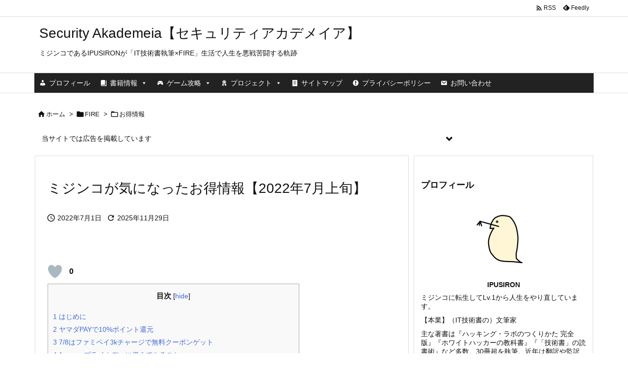

--- FILE ---
content_type: text/html; charset=UTF-8
request_url: https://akademeia.info/?p=20949
body_size: 192043
content:
<!DOCTYPE html>
<html dir="ltr" lang="ja" prefix="og: https://ogp.me/ns#" itemscope itemtype="https://schema.org/WebPage">
<head>
<meta charset="UTF-8" />
<meta http-equiv="X-UA-Compatible" content="IE=edge" />
<meta http-equiv="Content-Security-Policy" content="upgrade-insecure-requests" />
<meta name="viewport" content="width=device-width, initial-scale=1, user-scalable=yes" />
<title>ミジンコが気になったお得情報【2022年7月上旬】 - Security Akademeia【セキュリティアカデメイア】</title>
<!-- All in One SEO 4.9.3 - aioseo.com -->
<meta name="description" content="7/8はファミペイ3kチャージで無料クーポンゲット Amazonプライムデーに備えてやること 『Pythonで" />
<meta name="robots" content="max-image-preview:large" />
<meta name="author" content="ipusiron"/>
<link rel="canonical" href="https://akademeia.info/?p=20949" />
<meta name="generator" content="All in One SEO (AIOSEO) 4.9.3" />
<meta property="og:locale" content="ja_JP" />
<meta property="og:site_name" content="Security Akademeia【セキュリティアカデメイア】 - ミジンコであるIPUSIRONが「IT技術書執筆×FIRE」生活で人生を悪戦苦闘する軌跡" />
<meta property="og:type" content="article" />
<meta property="og:title" content="ミジンコが気になったお得情報【2022年7月上旬】 - Security Akademeia【セキュリティアカデメイア】" />
<meta property="og:description" content="7/8はファミペイ3kチャージで無料クーポンゲット Amazonプライムデーに備えてやること 『Pythonで" />
<meta property="og:url" content="https://akademeia.info/?p=20949" />
<meta property="og:image" content="https://akademeia.info/wp-content/uploads/2021/07/buta_okane.jpg" />
<meta property="og:image:secure_url" content="https://akademeia.info/wp-content/uploads/2021/07/buta_okane.jpg" />
<meta property="og:image:width" content="640" />
<meta property="og:image:height" content="427" />
<meta property="article:published_time" content="2022-07-01T14:59:11+00:00" />
<meta property="article:modified_time" content="2025-11-29T01:55:15+00:00" />
<meta name="twitter:card" content="summary" />
<meta name="twitter:site" content="@ipusiron" />
<meta name="twitter:title" content="ミジンコが気になったお得情報【2022年7月上旬】 - Security Akademeia【セキュリティアカデメイア】" />
<meta name="twitter:description" content="7/8はファミペイ3kチャージで無料クーポンゲット Amazonプライムデーに備えてやること 『Pythonで" />
<meta name="twitter:creator" content="@ipusiron" />
<meta name="twitter:image" content="https://akademeia.info/wp-content/uploads/2021/07/buta_okane.jpg" />
<script type="application/ld+json" class="aioseo-schema">
{"@context":"https:\/\/schema.org","@graph":[{"@type":"BlogPosting","@id":"https:\/\/akademeia.info\/?p=20949#blogposting","name":"\u30df\u30b8\u30f3\u30b3\u304c\u6c17\u306b\u306a\u3063\u305f\u304a\u5f97\u60c5\u5831\u30102022\u5e747\u6708\u4e0a\u65ec\u3011 - Security Akademeia\u3010\u30bb\u30ad\u30e5\u30ea\u30c6\u30a3\u30a2\u30ab\u30c7\u30e1\u30a4\u30a2\u3011","headline":"\u30df\u30b8\u30f3\u30b3\u304c\u6c17\u306b\u306a\u3063\u305f\u304a\u5f97\u60c5\u5831\u30102022\u5e747\u6708\u4e0a\u65ec\u3011","author":{"@id":"https:\/\/akademeia.info\/?author=1#author"},"publisher":{"@id":"https:\/\/akademeia.info\/#person"},"image":{"@type":"ImageObject","url":"https:\/\/akademeia.info\/wp-content\/uploads\/2021\/07\/buta_okane.jpg","width":640,"height":427},"datePublished":"2022-07-01T23:59:11+09:00","dateModified":"2025-11-29T10:55:15+09:00","inLanguage":"ja","mainEntityOfPage":{"@id":"https:\/\/akademeia.info\/?p=20949#webpage"},"isPartOf":{"@id":"https:\/\/akademeia.info\/?p=20949#webpage"},"articleSection":"\u304a\u5f97\u60c5\u5831"},{"@type":"BreadcrumbList","@id":"https:\/\/akademeia.info\/?p=20949#breadcrumblist","itemListElement":[{"@type":"ListItem","@id":"https:\/\/akademeia.info#listItem","position":1,"name":"\u30db\u30fc\u30e0","item":"https:\/\/akademeia.info","nextItem":{"@type":"ListItem","@id":"https:\/\/akademeia.info\/?cat=3#listItem","name":"FIRE"}},{"@type":"ListItem","@id":"https:\/\/akademeia.info\/?cat=3#listItem","position":2,"name":"FIRE","item":"https:\/\/akademeia.info\/?cat=3","nextItem":{"@type":"ListItem","@id":"https:\/\/akademeia.info\/?cat=295#listItem","name":"\u304a\u5f97\u60c5\u5831"},"previousItem":{"@type":"ListItem","@id":"https:\/\/akademeia.info#listItem","name":"\u30db\u30fc\u30e0"}},{"@type":"ListItem","@id":"https:\/\/akademeia.info\/?cat=295#listItem","position":3,"name":"\u304a\u5f97\u60c5\u5831","item":"https:\/\/akademeia.info\/?cat=295","nextItem":{"@type":"ListItem","@id":"https:\/\/akademeia.info\/?p=20949#listItem","name":"\u30df\u30b8\u30f3\u30b3\u304c\u6c17\u306b\u306a\u3063\u305f\u304a\u5f97\u60c5\u5831\u30102022\u5e747\u6708\u4e0a\u65ec\u3011"},"previousItem":{"@type":"ListItem","@id":"https:\/\/akademeia.info\/?cat=3#listItem","name":"FIRE"}},{"@type":"ListItem","@id":"https:\/\/akademeia.info\/?p=20949#listItem","position":4,"name":"\u30df\u30b8\u30f3\u30b3\u304c\u6c17\u306b\u306a\u3063\u305f\u304a\u5f97\u60c5\u5831\u30102022\u5e747\u6708\u4e0a\u65ec\u3011","previousItem":{"@type":"ListItem","@id":"https:\/\/akademeia.info\/?cat=295#listItem","name":"\u304a\u5f97\u60c5\u5831"}}]},{"@type":"Person","@id":"https:\/\/akademeia.info\/#person","name":"ipusiron","image":{"@type":"ImageObject","@id":"https:\/\/akademeia.info\/?p=20949#personImage","url":"https:\/\/secure.gravatar.com\/avatar\/dbf90f0ac3128b303235105d100cd33f22867b020ac034cbce7eacb2b0382a4d?s=96&d=mm&r=g","width":96,"height":96,"caption":"ipusiron"}},{"@type":"Person","@id":"https:\/\/akademeia.info\/?author=1#author","url":"https:\/\/akademeia.info\/?author=1","name":"ipusiron","image":{"@type":"ImageObject","@id":"https:\/\/akademeia.info\/?p=20949#authorImage","url":"https:\/\/secure.gravatar.com\/avatar\/dbf90f0ac3128b303235105d100cd33f22867b020ac034cbce7eacb2b0382a4d?s=96&d=mm&r=g","width":96,"height":96,"caption":"ipusiron"}},{"@type":"WebPage","@id":"https:\/\/akademeia.info\/?p=20949#webpage","url":"https:\/\/akademeia.info\/?p=20949","name":"\u30df\u30b8\u30f3\u30b3\u304c\u6c17\u306b\u306a\u3063\u305f\u304a\u5f97\u60c5\u5831\u30102022\u5e747\u6708\u4e0a\u65ec\u3011 - Security Akademeia\u3010\u30bb\u30ad\u30e5\u30ea\u30c6\u30a3\u30a2\u30ab\u30c7\u30e1\u30a4\u30a2\u3011","description":"7\/8\u306f\u30d5\u30a1\u30df\u30da\u30a43k\u30c1\u30e3\u30fc\u30b8\u3067\u7121\u6599\u30af\u30fc\u30dd\u30f3\u30b2\u30c3\u30c8 Amazon\u30d7\u30e9\u30a4\u30e0\u30c7\u30fc\u306b\u5099\u3048\u3066\u3084\u308b\u3053\u3068 \u300ePython\u3067","inLanguage":"ja","isPartOf":{"@id":"https:\/\/akademeia.info\/#website"},"breadcrumb":{"@id":"https:\/\/akademeia.info\/?p=20949#breadcrumblist"},"author":{"@id":"https:\/\/akademeia.info\/?author=1#author"},"creator":{"@id":"https:\/\/akademeia.info\/?author=1#author"},"image":{"@type":"ImageObject","url":"https:\/\/akademeia.info\/wp-content\/uploads\/2021\/07\/buta_okane.jpg","@id":"https:\/\/akademeia.info\/?p=20949\/#mainImage","width":640,"height":427},"primaryImageOfPage":{"@id":"https:\/\/akademeia.info\/?p=20949#mainImage"},"datePublished":"2022-07-01T23:59:11+09:00","dateModified":"2025-11-29T10:55:15+09:00"},{"@type":"WebSite","@id":"https:\/\/akademeia.info\/#website","url":"https:\/\/akademeia.info\/","name":"Security Akademeia\u3010\u30bb\u30ad\u30e5\u30ea\u30c6\u30a3\u30a2\u30ab\u30c7\u30e1\u30a4\u30a2\u3011","description":"\u30df\u30b8\u30f3\u30b3\u3067\u3042\u308bIPUSIRON\u304c\u300cIT\u6280\u8853\u66f8\u57f7\u7b46\u00d7FIRE\u300d\u751f\u6d3b\u3067\u4eba\u751f\u3092\u60aa\u6226\u82e6\u95d8\u3059\u308b\u8ecc\u8de1","inLanguage":"ja","publisher":{"@id":"https:\/\/akademeia.info\/#person"}}]}</script>
<!-- All in One SEO -->
<script>MathJax = {
  tex: {
    inlineMath: [['$','$'],['\\(','\\)']], 
    processEscapes: true
  },
  options: {
    ignoreHtmlClass: 'tex2jax_ignore|editor-rich-text'
  }
};</script>
<link rel='dns-prefetch' href='//ajax.googleapis.com' />
<link rel='dns-prefetch' href='//cdn.jsdelivr.net' />
<link rel='dns-prefetch' href='//www.googletagmanager.com' />
<link rel='dns-prefetch' href='//pagead2.googlesyndication.com' />
<script id="wpp-js" src="https://akademeia.info/wp-content/plugins/wordpress-popular-posts/assets/js/wpp.min.js?ver=7.3.6" data-sampling="0" data-sampling-rate="100" data-api-url="https://akademeia.info/index.php?rest_route=/wordpress-popular-posts" data-post-id="20949" data-token="9944bc22fc" data-lang="0" data-debug="0"></script>
<link rel="alternate" title="oEmbed (JSON)" type="application/json+oembed" href="https://akademeia.info/index.php?rest_route=%2Foembed%2F1.0%2Fembed&#038;url=https%3A%2F%2Fakademeia.info%2F%3Fp%3D20949" />
<link rel="alternate" title="oEmbed (XML)" type="text/xml+oembed" href="https://akademeia.info/index.php?rest_route=%2Foembed%2F1.0%2Fembed&#038;url=https%3A%2F%2Fakademeia.info%2F%3Fp%3D20949&#038;format=xml" />
<link rel='preconnect' href='//fonts.googleapis.com' crossorigin />
<link rel="preload" as="style" type="text/css" href="https://akademeia.info/wp-content/themes/luxeritas/style.async.min.css?v=1767622073" />
<link rel="preload" as="font" type="font/woff2" href="https://akademeia.info/wp-content/themes/luxeritas/fonts/icomoon/fonts/icomoon.woff2" crossorigin />
<!-- Global site tag (gtag.js) - Google Analytics -->
<script async src="https://www.googletagmanager.com/gtag/js?id=UA-42303378-1"></script>
<script>  window.dataLayer = window.dataLayer || [];
  function gtag(){dataLayer.push(arguments);}
  gtag('js', new Date());
  gtag('config', 'UA-42303378-1');</script>
<link rel="canonical" href="https://akademeia.info/?p=20949" />
<link rel='shortlink' href='https://akademeia.info/?p=20949' />
<link rel="pingback" href="https://akademeia.info/xmlrpc.php" />
<link rel="author" href="https://akademeia.info/?author=1" />
<link rel="alternate" type="application/rss+xml" title="Security Akademeia【セキュリティアカデメイア】 RSS Feed" href="https://akademeia.info/?feed=rss2" />
<link rel="alternate" type="application/atom+xml" title="Security Akademeia【セキュリティアカデメイア】 Atom Feed" href="https://akademeia.info/?feed=atom" />
<meta name="description" content="ヤマダPAYで10%ポイント還元 7/8はファミペイ3kチャージで無料クーポンゲット Amazonプライムデーに備えてやること 見えている人だけの10%ポイント還元キャンペーン 『Pythonでいか..." />
<meta name="theme-color" content="#4285f4">
<meta name="format-detection" content="telephone=no">
<meta name="referrer" content="no-referrer-when-downgrade" />
<style id='wp-img-auto-sizes-contain-inline-css'>
img:is([sizes=auto i],[sizes^="auto," i]){contain-intrinsic-size:3000px 1500px}
/*# sourceURL=wp-img-auto-sizes-contain-inline-css */</style>
<link rel="stylesheet" id="mci-footnotes-jquery-tooltips-pagelayout-none-css" href="//akademeia.info/wp-content/plugins/footnotes/css/footnotes-jqttbrpl0.min.css" media="all" />
<style id='global-styles-inline-css' type='text/css'>
:root{--wp--preset--aspect-ratio--square: 1;--wp--preset--aspect-ratio--4-3: 4/3;--wp--preset--aspect-ratio--3-4: 3/4;--wp--preset--aspect-ratio--3-2: 3/2;--wp--preset--aspect-ratio--2-3: 2/3;--wp--preset--aspect-ratio--16-9: 16/9;--wp--preset--aspect-ratio--9-16: 9/16;--wp--preset--color--black: #000000;--wp--preset--color--cyan-bluish-gray: #abb8c3;--wp--preset--color--white: #ffffff;--wp--preset--color--pale-pink: #f78da7;--wp--preset--color--vivid-red: #cf2e2e;--wp--preset--color--luminous-vivid-orange: #ff6900;--wp--preset--color--luminous-vivid-amber: #fcb900;--wp--preset--color--light-green-cyan: #7bdcb5;--wp--preset--color--vivid-green-cyan: #00d084;--wp--preset--color--pale-cyan-blue: #8ed1fc;--wp--preset--color--vivid-cyan-blue: #0693e3;--wp--preset--color--vivid-purple: #9b51e0;--wp--preset--gradient--vivid-cyan-blue-to-vivid-purple: linear-gradient(135deg,rgb(6,147,227) 0%,rgb(155,81,224) 100%);--wp--preset--gradient--light-green-cyan-to-vivid-green-cyan: linear-gradient(135deg,rgb(122,220,180) 0%,rgb(0,208,130) 100%);--wp--preset--gradient--luminous-vivid-amber-to-luminous-vivid-orange: linear-gradient(135deg,rgb(252,185,0) 0%,rgb(255,105,0) 100%);--wp--preset--gradient--luminous-vivid-orange-to-vivid-red: linear-gradient(135deg,rgb(255,105,0) 0%,rgb(207,46,46) 100%);--wp--preset--gradient--very-light-gray-to-cyan-bluish-gray: linear-gradient(135deg,rgb(238,238,238) 0%,rgb(169,184,195) 100%);--wp--preset--gradient--cool-to-warm-spectrum: linear-gradient(135deg,rgb(74,234,220) 0%,rgb(151,120,209) 20%,rgb(207,42,186) 40%,rgb(238,44,130) 60%,rgb(251,105,98) 80%,rgb(254,248,76) 100%);--wp--preset--gradient--blush-light-purple: linear-gradient(135deg,rgb(255,206,236) 0%,rgb(152,150,240) 100%);--wp--preset--gradient--blush-bordeaux: linear-gradient(135deg,rgb(254,205,165) 0%,rgb(254,45,45) 50%,rgb(107,0,62) 100%);--wp--preset--gradient--luminous-dusk: linear-gradient(135deg,rgb(255,203,112) 0%,rgb(199,81,192) 50%,rgb(65,88,208) 100%);--wp--preset--gradient--pale-ocean: linear-gradient(135deg,rgb(255,245,203) 0%,rgb(182,227,212) 50%,rgb(51,167,181) 100%);--wp--preset--gradient--electric-grass: linear-gradient(135deg,rgb(202,248,128) 0%,rgb(113,206,126) 100%);--wp--preset--gradient--midnight: linear-gradient(135deg,rgb(2,3,129) 0%,rgb(40,116,252) 100%);--wp--preset--font-size--small: 13px;--wp--preset--font-size--medium: 20px;--wp--preset--font-size--large: 36px;--wp--preset--font-size--x-large: 42px;--wp--preset--spacing--20: 0.44rem;--wp--preset--spacing--30: 0.67rem;--wp--preset--spacing--40: 1rem;--wp--preset--spacing--50: 1.5rem;--wp--preset--spacing--60: 2.25rem;--wp--preset--spacing--70: 3.38rem;--wp--preset--spacing--80: 5.06rem;--wp--preset--shadow--natural: 6px 6px 9px rgba(0, 0, 0, 0.2);--wp--preset--shadow--deep: 12px 12px 50px rgba(0, 0, 0, 0.4);--wp--preset--shadow--sharp: 6px 6px 0px rgba(0, 0, 0, 0.2);--wp--preset--shadow--outlined: 6px 6px 0px -3px rgb(255, 255, 255), 6px 6px rgb(0, 0, 0);--wp--preset--shadow--crisp: 6px 6px 0px rgb(0, 0, 0);}:where(.is-layout-flex){gap: 0.5em;}:where(.is-layout-grid){gap: 0.5em;}body .is-layout-flex{display: flex;}.is-layout-flex{flex-wrap: wrap;align-items: center;}.is-layout-flex > :is(*, div){margin: 0;}body .is-layout-grid{display: grid;}.is-layout-grid > :is(*, div){margin: 0;}:where(.wp-block-columns.is-layout-flex){gap: 2em;}:where(.wp-block-columns.is-layout-grid){gap: 2em;}:where(.wp-block-post-template.is-layout-flex){gap: 1.25em;}:where(.wp-block-post-template.is-layout-grid){gap: 1.25em;}.has-black-color{color: var(--wp--preset--color--black) !important;}.has-cyan-bluish-gray-color{color: var(--wp--preset--color--cyan-bluish-gray) !important;}.has-white-color{color: var(--wp--preset--color--white) !important;}.has-pale-pink-color{color: var(--wp--preset--color--pale-pink) !important;}.has-vivid-red-color{color: var(--wp--preset--color--vivid-red) !important;}.has-luminous-vivid-orange-color{color: var(--wp--preset--color--luminous-vivid-orange) !important;}.has-luminous-vivid-amber-color{color: var(--wp--preset--color--luminous-vivid-amber) !important;}.has-light-green-cyan-color{color: var(--wp--preset--color--light-green-cyan) !important;}.has-vivid-green-cyan-color{color: var(--wp--preset--color--vivid-green-cyan) !important;}.has-pale-cyan-blue-color{color: var(--wp--preset--color--pale-cyan-blue) !important;}.has-vivid-cyan-blue-color{color: var(--wp--preset--color--vivid-cyan-blue) !important;}.has-vivid-purple-color{color: var(--wp--preset--color--vivid-purple) !important;}.has-black-background-color{background-color: var(--wp--preset--color--black) !important;}.has-cyan-bluish-gray-background-color{background-color: var(--wp--preset--color--cyan-bluish-gray) !important;}.has-white-background-color{background-color: var(--wp--preset--color--white) !important;}.has-pale-pink-background-color{background-color: var(--wp--preset--color--pale-pink) !important;}.has-vivid-red-background-color{background-color: var(--wp--preset--color--vivid-red) !important;}.has-luminous-vivid-orange-background-color{background-color: var(--wp--preset--color--luminous-vivid-orange) !important;}.has-luminous-vivid-amber-background-color{background-color: var(--wp--preset--color--luminous-vivid-amber) !important;}.has-light-green-cyan-background-color{background-color: var(--wp--preset--color--light-green-cyan) !important;}.has-vivid-green-cyan-background-color{background-color: var(--wp--preset--color--vivid-green-cyan) !important;}.has-pale-cyan-blue-background-color{background-color: var(--wp--preset--color--pale-cyan-blue) !important;}.has-vivid-cyan-blue-background-color{background-color: var(--wp--preset--color--vivid-cyan-blue) !important;}.has-vivid-purple-background-color{background-color: var(--wp--preset--color--vivid-purple) !important;}.has-black-border-color{border-color: var(--wp--preset--color--black) !important;}.has-cyan-bluish-gray-border-color{border-color: var(--wp--preset--color--cyan-bluish-gray) !important;}.has-white-border-color{border-color: var(--wp--preset--color--white) !important;}.has-pale-pink-border-color{border-color: var(--wp--preset--color--pale-pink) !important;}.has-vivid-red-border-color{border-color: var(--wp--preset--color--vivid-red) !important;}.has-luminous-vivid-orange-border-color{border-color: var(--wp--preset--color--luminous-vivid-orange) !important;}.has-luminous-vivid-amber-border-color{border-color: var(--wp--preset--color--luminous-vivid-amber) !important;}.has-light-green-cyan-border-color{border-color: var(--wp--preset--color--light-green-cyan) !important;}.has-vivid-green-cyan-border-color{border-color: var(--wp--preset--color--vivid-green-cyan) !important;}.has-pale-cyan-blue-border-color{border-color: var(--wp--preset--color--pale-cyan-blue) !important;}.has-vivid-cyan-blue-border-color{border-color: var(--wp--preset--color--vivid-cyan-blue) !important;}.has-vivid-purple-border-color{border-color: var(--wp--preset--color--vivid-purple) !important;}.has-vivid-cyan-blue-to-vivid-purple-gradient-background{background: var(--wp--preset--gradient--vivid-cyan-blue-to-vivid-purple) !important;}.has-light-green-cyan-to-vivid-green-cyan-gradient-background{background: var(--wp--preset--gradient--light-green-cyan-to-vivid-green-cyan) !important;}.has-luminous-vivid-amber-to-luminous-vivid-orange-gradient-background{background: var(--wp--preset--gradient--luminous-vivid-amber-to-luminous-vivid-orange) !important;}.has-luminous-vivid-orange-to-vivid-red-gradient-background{background: var(--wp--preset--gradient--luminous-vivid-orange-to-vivid-red) !important;}.has-very-light-gray-to-cyan-bluish-gray-gradient-background{background: var(--wp--preset--gradient--very-light-gray-to-cyan-bluish-gray) !important;}.has-cool-to-warm-spectrum-gradient-background{background: var(--wp--preset--gradient--cool-to-warm-spectrum) !important;}.has-blush-light-purple-gradient-background{background: var(--wp--preset--gradient--blush-light-purple) !important;}.has-blush-bordeaux-gradient-background{background: var(--wp--preset--gradient--blush-bordeaux) !important;}.has-luminous-dusk-gradient-background{background: var(--wp--preset--gradient--luminous-dusk) !important;}.has-pale-ocean-gradient-background{background: var(--wp--preset--gradient--pale-ocean) !important;}.has-electric-grass-gradient-background{background: var(--wp--preset--gradient--electric-grass) !important;}.has-midnight-gradient-background{background: var(--wp--preset--gradient--midnight) !important;}.has-small-font-size{font-size: var(--wp--preset--font-size--small) !important;}.has-medium-font-size{font-size: var(--wp--preset--font-size--medium) !important;}.has-large-font-size{font-size: var(--wp--preset--font-size--large) !important;}.has-x-large-font-size{font-size: var(--wp--preset--font-size--x-large) !important;}
/*# sourceURL=global-styles-inline-css */
</style>

<style id='classic-theme-styles-inline-css'>
/*! This file is auto-generated */
.wp-block-button__link{color:#fff;background-color:#32373c;border-radius:9999px;box-shadow:none;text-decoration:none;padding:calc(.667em + 2px) calc(1.333em + 2px);font-size:1.125em}.wp-block-file__button{background:#32373c;color:#fff;text-decoration:none}
/*# sourceURL=/wp-includes/css/classic-themes.min.css */</style>
<link rel="stylesheet" id="liquid-block-speech-css" href="//akademeia.info/wp-content/plugins/liquid-speech-balloon/css/block.css" media="all" />
<link rel="stylesheet" id="wpdm-fonticon-css" href="//akademeia.info/wp-content/plugins/download-manager/assets/wpdm-iconfont/css/wpdm-icons.css" media="all" />
<link rel="stylesheet" id="wpdm-front-css" href="//akademeia.info/wp-content/plugins/download-manager/assets/css/front.min.css" media="all" />
<link rel="stylesheet" id="wpdm-front-dark-css" href="//akademeia.info/wp-content/plugins/download-manager/assets/css/front-dark.min.css" media="all" />
<link rel="stylesheet" id="pz-linkcard-css-css" href="//akademeia.info/wp-content/uploads/pz-linkcard/style/style.min.css" media="all" />
<link rel="stylesheet" id="toc-screen-css" href="//akademeia.info/wp-content/plugins/table-of-contents-plus/screen.min.css" media="all" />
<link rel="stylesheet" id="wp-ulike-css" href="//akademeia.info/wp-content/plugins/wp-ulike/assets/css/wp-ulike.min.css" media="all" />
<link rel="stylesheet" id="megamenu-css" href="//akademeia.info/wp-content/uploads/maxmegamenu/style.css" media="all" />
<link rel="stylesheet" id="dashicons-css" href="//akademeia.info/wp-includes/css/dashicons.min.css" media="all" />
<link rel="stylesheet" id="wordpress-popular-posts-css-css" href="//akademeia.info/wp-content/plugins/wordpress-popular-posts/assets/css/wpp.css" media="all" />
<link rel="stylesheet" id="yyi_rinker_stylesheet-css" href="//akademeia.info/wp-content/plugins/yyi-rinker/css/style.css?v=1.11.1" media="all" />
<link rel="stylesheet" id="fancybox-css" href="//akademeia.info/wp-content/plugins/easy-fancybox/fancybox/1.5.4/jquery.fancybox.min.css" media="screen" />
<style id='fancybox-inline-css'>
#fancybox-outer{background:#ffffff}#fancybox-content{background:#ffffff;border-color:#ffffff;color:#000000;}#fancybox-title,#fancybox-title-float-main{color:#fff}
/*# sourceURL=fancybox-inline-css */</style>
<link rel="stylesheet" id="tablepress-default-css" href="//akademeia.info/wp-content/plugins/tablepress/css/build/default.css" media="all" />
<link rel="stylesheet" id="hcb-style-css" href="//akademeia.info/wp-content/plugins/highlighting-code-block/build/css/hcb--dark.css" media="all" />
<style id='hcb-style-inline-css'>
:root{--hcb--fz--base: 14px}:root{--hcb--fz--mobile: 13px}:root{--hcb--ff:Menlo, Consolas, "Hiragino Kaku Gothic ProN", "Hiragino Sans", Meiryo, sans-serif;}
/*# sourceURL=hcb-style-inline-css */</style>
<link rel="stylesheet" id="wp-block-heading-css" href="//akademeia.info/wp-includes/blocks/heading/style.min.css" media="all" />
<link rel="stylesheet" id="wp-block-paragraph-css" href="//akademeia.info/wp-includes/blocks/paragraph/style.min.css" media="all" />
<link rel="stylesheet" id="wp-block-embed-css" href="//akademeia.info/wp-includes/blocks/embed/style.min.css" media="all" />
<style id='luxech-inline-css'>
/*! Luxeritas WordPress Theme 3.23.2 - (C) 2015 Thought is free. */*,*:before,*:after{box-sizing:border-box}@-ms-viewport{width:device-width}a:not([href]):not([tabindex]),a:not([href]):not([tabindex]):hover,a:not([href]):not([tabindex]):focus{color:inherit;text-decoration:none}a:not([href]):not([tabindex]):focus{outline:0}h1{font-size:2em;margin:.67em 0}small{font-size:80%}img{border-style:none;vertical-align:middle}hr{box-sizing:content-box;height:0;overflow:visible;margin-top:1rem;margin-bottom:1rem;border:0}pre{margin-top:0;margin-bottom:1rem;overflow:auto;-ms-overflow-style:scrollbar}code,pre{font-family:monospace,monospace;font-size:1em}ul ul,ol ul,ul ol,ol ol{margin-bottom:0}p{margin-top:0;margin-bottom:1rem}button{border-radius:0}input,button,select,optgroup,textarea{margin:0;font-family:inherit;font-size:inherit;line-height:inherit}button,input{overflow:visible}button,select{text-transform:none}button,[type=button],[type=reset],[type=submit]{-webkit-appearance:button}button:not(:disabled),[type=button]:not(:disabled),[type=reset]:not(:disabled),[type=submit]:not(:disabled){cursor:pointer}::-moz-focus-inner{padding:0;border-style:none}::-webkit-inner-spin-button{height:auto}::-webkit-search-decoration{-webkit-appearance:none}label{display:inline-block;margin-bottom:.5rem}h1,h2,h3,h4,h5,h6{margin-top:0;margin-bottom:.5rem;font-family:inherit;font-weight:500;line-height:1.2;color:inherit}.container{width:100%;margin-right:auto;margin-left:auto}@media (min-width:768px){.container{max-width:720px}}@media (min-width:992px){.container{max-width:960px}}@media (min-width:1200px){.container{max-width:1140px}}.row{display:flex;flex-wrap:wrap}div[class^=col-]{flex:0 0 auto;position:relative;width:100%;min-height:1px;padding-right:15px;padding-left:15px}.col-12{max-width:100%}.col-6{max-width:50%}.col-4{max-width:33.333333%}.clearfix:after{display:block;clear:both;content:""}.pagination{display:flex;padding-left:0;list-style:none;border-radius:.25rem}table{border-collapse:collapse}caption{padding-top:.75rem;padding-bottom:.75rem;color:#6c757d;text-align:left;caption-side:bottom}th{text-align:left}body .material-icons,body .material-icons-outlined{font-size:inherit;font-feature-settings:'liga';-moz-osx-font-smoothing:grayscale;text-rendering:optimizeLegibility;transform:scale(1.3,1.3);transform-origin:top;margin-top:-.16em}.material-icons.flip-h{transform:scale(-1.3,1.3)}.material-icons.rotate{transform:rotate(180deg) translate(0,-1.3em) scale(1.3,1.3)}.material-icons.pull-left{float:left;margin-right:.3em}.material-icons.pull-right{float:right;margin-left:.3em}@font-face{font-family:'icomoon';src:url('/wp-content/themes/luxeritas/fonts/icomoon/fonts/icomoon.eot');src:url('/wp-content/themes/luxeritas/fonts/icomoon/fonts/icomoon.eot') format('embedded-opentype'),url('/wp-content/themes/luxeritas/fonts/icomoon/fonts/icomoon.woff2') format('woff2'),url('/wp-content/themes/luxeritas/fonts/icomoon/fonts/icomoon.woff') format('woff'),url('/wp-content/themes/luxeritas/fonts/icomoon/fonts/icomoon.ttf') format('truetype'),url('/wp-content/themes/luxeritas/fonts/icomoon/fonts/icomoon.svg') format('svg');font-weight:400;font-style:normal;font-display:swap}[class^=ico-],[class*=" ico-"]{font-family:'icomoon';display:inline-block;font-style:normal;font-weight:400;font-variant:normal;text-transform:none;text-rendering:auto;line-height:1;-webkit-font-smoothing:antialiased;-moz-osx-font-smoothing:grayscale}.ico-speech-bubble:before{content:"\e903"}.ico-external-link-alt:before{content:"\f35d"}.ico-external-link-square-alt:before{content:"\f360"}.ico-line:before{content:"\e700"}.ico-feedly:before{content:"\e600"}.ico-plus-square:before{content:"\f0fe"}.ico-minus-square:before{content:"\f146"}.ico-caret-square-down:before{content:"\f150"}.ico-search:before{content:"\f002"}.ico-link:before{content:"\f0c1"}.ico-caret-right:before{content:"\f0da"}.ico-spinner:before{content:"\f110"}.ico-comment:before{content:"\e900"}.ico-comments:before{content:"\e901"}.ico-chevron-up:before{content:"\f077"}.ico-chevron-down:before{content:"\f078"}.ico-twitter:before{content:"\f099"}.ico-facebook:before{content:"\f09a"}.ico-linkedin:before{content:"\f0e1"}.ico-angle-double-right:before{content:"\f101"}.ico-chevron-circle-left:before{content:"\f137"}.ico-chevron-circle-right:before{content:"\f138"}.ico-youtube-play:before{content:"\f16a"}.ico-instagram:before{content:"\f16d"}.ico-pinterest-p:before{content:"\f231"}.ico-get-pocket:before{content:"\f265"}.ico-spin{animation:ico-spin 2s infinite linear}@keyframes ico-spin{0%{transform:rotate(0)}100%{transform:rotate(360deg)}}*{margin:0;padding:0}a:hover,.term img,a:hover,.term img:hover{transition:opacity .3s,transform .5s}a:hover img{opacity:.8}hr{border-top:1px dotted #999}img,video,object,canvas{max-width:100%;height:auto;box-sizing:content-box}.no-js img.lazy{display:none!important}pre,ul,ol{margin:1.6em 0}ul ul,ol ol,ul ol,ol ul{margin:0 .6em 0}pre{margin-bottom:30px}blockquote,.wp-block-quote{display:block;position:relative;overflow:hidden;overflow-wrap:anywhere;margin:1.6em 5px;padding:25px;font-size:1.4rem;background:#fdfdfd;border:0;border-radius:6px;box-shadow:0 5px 5px 0 rgba(18,63,82,.035),0 0 0 1px rgba(176,181,193,.2)}blockquote:after{content:"\275b\275b";display:block;position:absolute;font-family:Arial,sans-serif;font-size:200px;line-height:1em;left:-25px;top:-15px;opacity:.04}blockquote cite,.wp-block-quote cite{display:block;text-align:right;font-family:serif;font-size:.9em;font-style:oblique}.wp-block-quote:not(.is-large):not(.is-style-large){border:0}blockquote ol:first-child,blockquote p:first-child,blockquote ul:first-child{margin-top:5px}blockquote ol:last-child,blockquote p:last-child,blockquote ul:last-child{margin-bottom:5px}[type=submit],[type=text],[type=email],.reply a{display:inline;line-height:1;vertical-align:middle;padding:12px 12px 11px;max-width:100%}.reply a,[type=submit],.widget_categories select,.widget_archive select{color:#333;font-weight:400;background:#fff;border:1px solid #ddd}option,textarea,[type=text],[type=email],[type=search]{color:inherit;background:#fff;border:1px solid #ddd}[type=search]{-webkit-appearance:none;outline-offset:-2px;line-height:1;border-radius:0}textarea{overflow:auto;resize:vertical;padding:8px;max-width:100%}button{appearance:none;outline:0;border:0}.cboth{clear:both}.bold{font-weight:700}.wp-caption{margin-bottom:1.6em;max-width:100%}.wp-caption img[class*=wp-image-]{display:block;margin:0}.post .wp-caption-text,.post .wp-caption-dd{font-size:1.2rem;line-height:1.5;margin:0;padding:.5em 0}.sticky .posted-on{display:none}.bypostauthor>article .fn:after{content:"";position:relative}.screen-reader-text{clip:rect(1px,1px,1px,1px);height:1px;overflow:hidden;position:absolute !important;width:1px}strong{font-weight:700}em{font-style:italic}.alignleft{display:inline;float:left}.alignright{display:inline;float:right}.aligncenter{display:block;margin-right:auto;margin-left:auto}.post .alignfull{margin-left:-68px;margin-right:-68px}figure.alignwide>img,figure.alignfull>img{min-width:100%}blockquote.alignleft,.wp-caption.alignleft,.post img.alignleft{margin:.4em 1.6em 1.6em 0}blockquote.alignright,.wp-caption.alignright,.post img.alignright{margin:.4em 0 1.6em 1.6em}blockquote.aligncenter,.wp-caption.aligncenter,.post img.aligncenter{clear:both;margin-top:.4em;margin-bottom:1.6em}.wp-caption.alignleft,.wp-caption.alignright,.wp-caption.aligncenter{margin-bottom:1.2em}img[class*=wp-image-],img[class*=attachment-]{max-width:100%;height:auto}.gallery-item{display:inline-block;text-align:left;vertical-align:top;margin:0 0 1.5em;padding:0 1em 0 0;width:50%}.gallery-columns-1 .gallery-item{width:100%}.gallery-columns-2 .gallery-item{max-width:50%}@media screen and (min-width:30em){.gallery-item{max-width:25%}.gallery-columns-1 .gallery-item{max-width:100%}.gallery-columns-2 .gallery-item{max-width:50%}.gallery-columns-3 .gallery-item{max-width:33.33%}.gallery-columns-4 .gallery-item{max-width:25%}}.gallery-caption{display:block;font-size:1.2rem;line-height:1.5;padding:.5em 0}.wp-block-image{margin:1.6em 0}figure.wp-block-image{display:inline-block}.post ul.blocks-gallery-grid{padding:0}#head-in{padding-top:28px;background:#fff}.band{position:absolute;top:0;left:0;right:0}div[id*=head-band]{margin:auto;height:34px;line-height:34px;overflow:hidden;background:#fff;border-bottom:1px solid #ddd}.band-menu{position:relative;margin:auto}.band-menu ul{font-size:1px;margin:0 -5px 0 0;position:absolute;right:10px;list-style:none}.band-menu li{display:inline-block;vertical-align:middle;font-size:1.2rem;margin:0 3px;line-height:1}.band-menu li a{color:#111;text-decoration:none}.band-menu li a:hover{color:#09f}.band-menu .menu-item a:before{display:inline;margin:5px;line-height:1;font-family:"icomoon";content:"\f0da"}div[id*=head-band] .snsf{display:block;min-width:28px;height:20px;margin:-2px -6px 0 0;text-align:center}div[id*=head-band] .snsf a{display:block;height:100%;width:100%;text-decoration:none;letter-spacing:0;font-family:Verdana,Arial,Helvetica,Roboto;padding:4px;border-radius:2px}#sitename{display:inline-block;max-width:100%;margin:0 0 12px;font-size:2.8rem;line-height:1.4}#sitename a{color:inherit;text-decoration:none}.desc{line-height:1.4}.info{padding:20px 10px;overflow:hidden}.logo,.logo-up{position:relative;margin:15px auto -10px auto;text-align:center}.logo-up{margin:15px auto 0 auto}#header .head-cover{position:relative;margin:auto}#header #gnavi,#foot-in,.foot-nav{margin:auto}#nav{margin:0;padding:0;border-top:1px solid #ddd;border-bottom:1px solid #ddd;position:relative;z-index:20}#nav,#gnavi ul.gu,#gnavi li.gl>a,.mobile-nav{color:#111;background:#fff}#gnavi .mobile-nav{display:none}#gnavi .nav-menu{display:block}#gnavi ul.gu{margin:0}#gnavi li.gl{float:left;position:relative;list-style-type:none;text-indent:0;white-space:nowrap}#gnavi li.gl>a{display:block;text-decoration:none;text-align:center;height:100%}#gnavi li ul.gu{display:none}@media (min-width:992px){#gnavi ul.gu{display:flex;flex-wrap:wrap}#gnavi li.gl{flex:0 0 auto;min-width:1px;background:#09f}#gnavi .gc>ul>li.gl{background:0 0}#gnavi li.gl>a>.gim{display:block;height:100%}#gnavi .gc>ul>li>a>.gim{transition:.4s;border-bottom:0;padding:16px 18px}#gnavi li.gl>ul{display:none;margin:0;border:1px solid #ddd;border-bottom:0;background:0 0;position:absolute;top:100%;z-index:1}#gnavi li li.gl{width:100%;min-width:160px}#gnavi li li.gl a>.gim{border-bottom:1px solid #ddd;font-size:1.3rem;padding:10px 15px;width:100%;text-align:left}#gnavi li li.gl>ul{padding:0;border-top:1px solid #ddd;overflow:hidden;top:-1px;left:100%}#gnavi li.gl:hover>a,#gnavi li.gl:hover>a>.gim,div.mobile-nav:hover,ul.mobile-nav li:hover{color:#fff;background:#09f}#gnavi li[class*=current]>a{background:none repeat scroll 0 0 #000;color:#fff}#gnavi ul ul>li[class*=children]>a>.gim:after{font-family:"icomoon";content:"\f0da";position:absolute;right:6px;top:0;bottom:0;margin:auto;height:1.3rem}}@media (max-width:991px){.mobile-nav p{letter-spacing:0;font-size:1.1rem;line-height:1;margin:6px 0 0}.mobile-nav li{white-space:nowrap;text-align:center;padding:8px 10px;border:0;list-style:none;cursor:pointer}.mobile-nav li:hover{opacity:.6}.mobile-nav li i,.mobile-nav li svg{font-size:1.8rem;font-style:normal}#gnavi ul.gu{display:none;border:0;border-bottom:solid 1px #ddd}#gnavi li.gl{display:block;float:none;width:100%;padding-left:0;text-align:left;line-height:2.3;border-top:1px solid #ddd;list-style:disc inside}#gnavi li.gl:hover>a>.gim{background:0 0}}#primary{border:1px solid transparent}#section,.grid{margin:0 10px 20px 0}.grid{padding:45px 68px;background:#fff;border:1px solid #ddd}#breadcrumb{margin:20px 0 15px;padding:8px;line-height:2}#breadcrumb,#breadcrumb a{color:#111;text-decoration:none;word-break:normal}#breadcrumb a:hover{text-decoration:underline}#breadcrumb h1,#breadcrumb li{display:inline;list-style-type:none;font-size:1.3rem}#breadcrumb i,#breadcrumb svg{margin-right:3px}#breadcrumb i.arrow{margin:0 8px}.term{margin-right:10px}.term img{float:left;max-width:40%;height:auto;margin-bottom:15px;background:inherit;border:1px solid #ddd;border-radius:4px;box-shadow:0 0 2px 1px rgba(255,255,255,1) inset}.term img:hover{border-color:#06c}#related .term img{padding:1px;width:100px;height:100px}.read-more-link,.read-more-link i,.read-more-link svg{text-decoration:underline}#list a{word-break:normal}#list .toc{margin:0 0 25px}#list .excerpt{margin:0 0 12px;line-height:1.8}.exsp{display:inline}#list .read-more{clear:both;line-height:1;margin:35px 0 30px;text-align:right}#list .read-more{margin:0}@media (max-width:575px){.read-more-link{color:inherit;background:#fafafa;border:1px solid #aaa}.read-more-link:hover{color:#dc143c;background:#f0f0f0;text-decoration:none}}.meta,.post .meta{margin:0;font-size:1.4rem;color:#111;margin-bottom:35px;vertical-align:middle;padding:16px 0}.meta a{display:inline-block;color:#111;text-decoration:underline}.meta i{margin-right:6px}.meta span{margin:0 12px 0 0}.meta span.break{margin:0 8px 0 4px}.meta span.first-item{margin:0;white-space:nowrap}.meta-box{margin:30px 10px}.toc .meta-u,.post .meta-u{background:0 0;border:0;margin:0 0 10px;padding:0}.post .meta-u{overflow:hidden;text-align:right}#paging{margin:auto;text-align:center}#paging ul{padding:0}#paging i{font-weight:700}#paging .not-allow i{font-weight:400;opacity:.3}.pagination{display:flex;justify-content:center;margin:0}.pagination li{flex:1 1 42px;max-width:42px;min-width:27px;float:left}.pagination>li>a,.pagination>li>span{display:inline-block;text-decoration:none;width:100%;padding:6px 0;color:inherit;background:#fff;border:1px solid #ddd;border-right:0}.pagination>li:last-child>a,.pagination>li:last-child>span,.pagination>.not-allow:first-child>span:hover{border-right:1px solid #ddd}.pagination>.active>span,.pagination .current,.pagination>li>a:hover{color:#fff;background:#dc143c}.pagination>.active>span:hover,.pagination>.not-allow>span:hover{cursor:text}.post #paging{margin:20px 0 40px}.post{font-size:1.6rem;line-height:1.9}.post p{margin:1.3em 0}.post a{text-decoration:underline}.post h2,.post h3,.post h4,.post h5,.post h6{line-height:1.4;margin-top:35px;margin-bottom:30px}.post h1:first-child{margin-top:0}.post h2{border-left:8px solid #999;font-size:2.4rem;margin-top:50px;padding:8px 20px}.post h3{font-size:2.2rem;padding:2px 15px;margin-top:50px;margin-left:5px;border-left:2px #999 solid}.post h4{font-size:1.8rem;padding:0 12px;border:0;border-left:solid 12px #999}.post h2:first-child,.post h3:first-child{margin-top:30px}.post table{margin-bottom:30px}.post td,.post th{padding:8px 10px;border:1px solid #ddd}.post th{text-align:center;background:#f5f5f5}.post ul,.post ol{padding:0 0 0 30px}.post .vcard{text-align:right}.post .vcard i,.post .vcard svg{margin-right:8px}.entry-title,#front-page-title{font-size:2.8rem;line-height:1.5;background:0 0;border:none;margin:0 0 10px;padding:0}.entry-title a{color:inherit;text-decoration:none}.entry-title a:hover{color:#dc143c}#sns-tops{margin:-25px 0 45px}#sns-bottoms{margin:16px 0 0}#bottom-area #sns-bottoms{margin-bottom:0}.sns-msg h2{display:inline-block;margin:0 0 0 5px;padding:0 8px;line-height:1;font-size:1.6rem;background:0 0;border:none;border-bottom:5px solid #ccc}#pnavi{clear:both;padding:0;border:1px solid #ddd;background:#fff;height:auto;overflow:hidden}#pnavi .next,#pnavi .prev{position:relative}#pnavi .next{text-align:right;border-bottom:1px solid #ddd}#pnavi i,#pnavi svg{font-size:2.2rem}#pnavi .next-arrow,#pnavi .prev-arrow{font-size:1.6rem;position:absolute;top:10px}#pnavi .next-arrow *,#pnavi .prev-arrow *{vertical-align:middle}#pnavi .next-arrow{left:20px}#pnavi .prev-arrow{right:20px}#pnavi .ntitle,#pnavi .ptitle{margin-top:32px}#pnavi img{height:100px;width:100px;border:1px solid #ddd;border-radius:8px}#pnavi a{display:block;padding:15px 30px;overflow:hidden;text-decoration:none;color:#666;min-height:132px}#pnavi a:hover{color:#dc143c}#pnavi a>img,#pnavi a:hover>img{transition:opacity .4s,transform .4s}#pnavi a:hover>img{border-color:#337ab7}#pnavi .block-span{display:block;margin-top:35px}#pnavi .next img,#pnavi .no-img-next i,#pnavi .no-img-next svg{float:right;margin:0 0 0 10px}#pnavi .prev img,#pnavi .no-img-prev i,#pnavi .no-img-prev svg{float:left;margin:0 10px 0 0}#pnavi i.navi-home,#pnavi svg.navi-home,#pnavi .no-img-next i,#pnavi .no-img-next svg,#pnavi .no-img-prev i,#pnavi .no-img-prev svg{font-size:7.6rem;padding:5px 0}@media (min-width:1200px),(min-width:540px) and (max-width:991px){#pnavi .next,#pnavi .prev,#pnavi .next a,#pnavi .prev a{padding-bottom:32767px;margin-bottom:-32752px}#pnavi .next,#pnavi .prev{margin-bottom:-32767px;width:50%}#pnavi .next{float:right;border-left:1px solid #ddd}}.related,.discussion,.tb{font-size:2.4rem;line-height:2;margin:0 0 15px}.related i,.related svg,.discussion i,.discussion svg,.tb i,.tb svg{margin-right:10px}#related{padding:0}#related .term img{float:left;margin:8px 10px 8px 0}#related h3{font-size:1.6rem;font-weight:700;padding:0;margin:10px 0 10px 10px;border:none}#related h3 a{color:inherit;text-decoration:none;line-height:1.6}#related h3 a:hover{color:#09f}#related .toc{padding:10px 0;border-top:1px dotted #ccc}#related .toc:first-child{border-top:none}#related .excerpt p{display:inline;opacity:.7;font-size:1.3rem}#comments h3{font-size:1.6rem;border:none;padding:10px 0;margin-bottom:10px}#comments h3 i,#comments h3 svg{font-size:2.2rem;margin-right:10px}.comments-list,.comments-list li{border-bottom:1px solid #ddd}.comments-list li{margin-bottom:20px}.comments-list .comment-body{padding-bottom:20px}.comments-list li:last-child{margin-bottom:0;padding-bottom:0;border:none}#comments p{font-size:1.4rem;margin:20px 0}#comments label{display:block}.comment-author.vcard .avatar{display:block;float:left;margin:0 10px 20px 0}.comment-meta{margin-bottom:40px}.comment-meta:after{content:" ";clear:both}.fn{line-height:1.6;font-size:1.5rem}.says{margin-left:10px}.commentmetadata{font-size:1.4rem;height:15px;padding:10px 10px 10px 0}.reply a{display:block;text-decoration:none;text-align:center;width:65px;margin:0 0 0 auto}.comments-list{padding-left:0;list-style-type:none}.comments-list li.depth-1>ul.children{padding-left:30px}.comments-list li{list-style-type:none}#comments .no-comments{margin:0 0 20px;padding:10px 20px 30px;border-bottom:1px solid #ddd}#c-paging{text-align:center;padding:0 0 20px;border-bottom:1px solid #ccc}#commentform p{margin:0 0 20px}#respond{font-size:1.6rem}#commentform .tags{padding:10px;font-size:1.3rem}#commentform-author{display:flex;flex-wrap:wrap}.comment-form-author{flex:0 1 35%;padding-right:10px}.comment-form-email{flex:1 0 64%}#commentform,#comments textarea,[type^=text],[class^=comment-form-]{margin:0;width:100%}#comments .comment-form-cookies-consent{display:table}#comments .comment-form-cookies-consent *{display:table-cell;margin:0 5px 0 0;width:auto;vertical-align:middle}#comments .form-submit{margin:0}#comments .comments-list .form-submit{margin-bottom:40px}#comments [type=submit]{color:#fff;background:#666;padding:18px 18px 17px;cursor:pointer}#comments [type=submit]:hover{background:#dc143c}#trackback input{width:100%;margin:0 0 10px}#list-title{margin:0 0 40px;font-size:2.8rem;font-weight:400}#section .grid #list-title{margin:0}div[id*=side-],#col3{padding:20px 0;border:1px solid #ddd;background:#fff}#side .widget,#col3 .widget{overflow-wrap:anywhere;margin:0 6px;padding:20px 7px;border:1px solid transparent}#side ul,#col3 ul{margin-bottom:0}#side ul li,#col3 ul li{list-style-type:none;line-height:2;margin:0;padding:0}#side ul li li,#col3 ul li li{margin-left:16px}#side h3,#col3 h3,#side h4,#col3 h4{font-size:1.8rem;font-weight:700;color:#111;margin:4px 0 20px;padding:4px 0}.search-field{border:1px solid #bbb}#wp-calendar,.wp-calendar-nav{background:#fff}#wp-calendar caption{color:inherit;background:#fff}#wp-calendar #today{background:#ffec67}#wp-calendar .pad{background:#fff9f9}#footer{clear:both;background:#fff;border-top:1px solid #ddd;z-index:10}.row{margin:0}#foot-in{padding:25px 0}#foot-in a,#footer-menu,.foot-nav a{color:#111}#foot-in h4{font-size:1.8rem;font-weight:700;margin:15px 0;padding:4px 10px;border-left:8px solid #999}#foot-in ul li{list-style-type:none;line-height:1.8;margin:0 10px;padding:0}#foot-in ul li li{margin-left:15px}.foot-nav ul{margin:0 auto;padding:20px 15px}.foot-nav li{display:inline-block;margin:0}.foot-nav li:before{content:"\07c";margin:0 10px}.foot-nav li:first-child:before{content:"";margin:0}#copyright{font-size:1.2rem;padding:20px 0;color:#111;background:#fff;clear:both}#footer .copy{font-size:1.2rem;line-height:1;margin:20px 0 0;text-align:center}#footer .copy a{color:inherit}#footer #thk{margin:20px 0;white-space:nowrap;font-size:1.1rem;word-spacing:-1px}#page-top{position:fixed;bottom:14px;right:14px;font-weight:700;background:#656463;text-decoration:none;color:#fff;padding:16px 20px;text-align:center;cursor:pointer;transition:.8s;opacity:0;visibility:hidden;z-index:99}#page-top:hover{opacity:1!important}iframe{box-sizing:content-box;border:0}.i-video{display:block;position:relative;overflow:hidden}.i-video{padding-top:25px;padding-bottom:56.25%}.i-video iframe,.i-video object,.i-video embed{position:absolute;top:0;left:0;height:100%;width:100%}.i-embed iframe{width:100%}.head-under{margin-top:20px}.head-under,.post-title-upper,.post-title-under{margin-bottom:20px}.posts-under-1{padding:20px 0}.posts-under-2{padding-bottom:40px}.recentcomments a{display:inline;padding:0;margin:0}#main{flex:0 1 772px;max-width:772px;min-width:1px;float:left}#side{flex:0 0 366px;width:366px;min-width:1px;float:right}@media (min-width:992px){#primary,#field{display:flex}#breadcrumb,.head-cover{display:block !important}#sitename img{margin:0}}@media screen and (min-width:768px){.logo,#head-band-in,div[id*=head-band] .band-menu,#header .head-cover,#header #gnavi,#foot-in{max-width:720px}}@media screen and (min-width:992px){.logo,#head-band-in,div[id*=head-band] .band-menu,#header .head-cover,#header #gnavi,#foot-in{max-width:960px}}@media screen and (min-width:992px) and (max-width:1199px){#main{flex:0 1 592px;max-width:592px;min-width:1px}}@media screen and (min-width:1200px){.logo,#head-band-in,div[id*=head-band] .band-menu,#header .head-cover,#header #gnavi,#foot-in{max-width:1140px}#list .term img{width:auto;height:auto;margin-right:20px}}@media screen and (max-width:1199px){#list .term img{max-width:40%;height:auto;margin-right:20px}}@media print,(max-width:991px){#primary,#main,#side{display:block;width:100%;float:none;clear:both}div[id*=head-band]{padding:0 5px}#header #gnavi{padding-left:0;padding-right:0}#main{margin-bottom:30px}#section{margin-right:0}.grid,#side .widget,#col3 .widget{padding-left:20px;padding-right:20px}.grid{margin:0 0 20px}.post .alignfull{margin-left:-20px;margin-right:-20px}#side .widget,#col3 .widget{margin-left:0;margin-right:0}#related .toc{margin-right:15px}.comments-list li.depth-1>ul.children{padding-left:0}#foot-in{padding:0}#foot-in .col-xs-4,#foot-in .col-xs-6,#foot-in .col-xs-12{display:none}div[id*=side-]{margin-bottom:20px}#side-scroll{max-width:32767px}}@media (max-width:575px){.grid,#side .widget,#col3 .widget{padding-left:7px;padding-right:7px}.meta,.post .meta{font-size:1.2rem}#list .term img{max-width:30%;height:auto;margin:0 15px 25px 0}#list .excerpt{padding-left:0;margin:0 0 40px}.excerpt p:not(.meta){display:inline}.excerpt br{display:none}.read-more-link{display:block;clear:both;padding:12px;font-size:1.2rem;text-align:center;white-space:nowrap;overflow:hidden}.read-more-link,.read-more-link i{text-decoration:none}#list .term img{margin-bottom:30px}#list .read-more-link{margin:20px 0 0}#sitename{font-size:2.2rem}.entry-title,#front-page-title,.post h2,.post h3,.related,.discussion,.tb{font-size:1.8rem}#paging a,#paging span{padding:13px 0}[class^=comment-form-]{flex:0 0 100%;padding:0}#page-top{font-size:2rem;padding:8px 14px}.ptop{display:none}}div[class*=snsf-]{margin:2px 0 0;padding:0}div[class*=snsf-] .clearfix{padding:0}div[class*=snsf-] i,div[class*=snsf-] svg{max-width:16px}.snsname,.cpname{margin-left:5px}.snsfb{display:flex;flex-wrap:wrap;justify-content:space-between}.snsf-c li,.snsf-w li{flex:1 1 auto;list-style:none;vertical-align:middle;text-align:center;color:#fff;padding:1px 2px;margin-bottom:2px;white-space:nowrap;cursor:pointer}.snsf-c .snsfb li [aria-label],.snsf-w .snsfb li [aria-label]{padding:9px 0 10px}.snsf-c [aria-label],.snsf-w [aria-label],.snsf-c .snsfcnt,.snsf-w .snsfcnt{display:block;font-family:Verdana,Arial,Helvetica,Roboto;text-align:center;text-decoration:none;width:100%;border-radius:2px}.snsf-c .ico-hatena,.snsf-w .ico-hatena{font-weight:700;font-family:Verdana,Arial,Helvetica,Roboto}.snsf-c [aria-label],.snsf-c [aria-label]:hover,.snsf-w [aria-label],.snsf-w [aria-label]:hover{position:relative;line-height:1;padding:10px 0;color:#fff}.snsf-c .snsfb li [aria-label],.snsf-w .snsfb li [aria-label]{font-family:Verdana,Arial,Helvetica,Roboto;font-size:1.3rem;letter-spacing:-1px}.snsf-c .snsfb li [aria-label]{height:32px;box-shadow:0 1px 4px 0 rgba(0,0,0,.2)}.snsf-w .snsfb li [aria-label]{box-sizing:border-box;border:1px solid #ddd}.snsf-c .snsfb li [aria-label]:hover{opacity:.6}.snsf-w .snsfb li [aria-label]:hover{background:#f8f8f8;opacity:.7}.snsf-c .snsfb i,.snsf-w .snsfb i{margin-right:3px}.snsfcnt{display:block;position:absolute;right:0;top:-18px;padding:3px 0;font-size:1.1rem;background:#fffefd}.snsf-c .snsfcnt{color:#333;border:2px solid #ddd}.snsf-w .snsfcnt{box-sizing:content-box;top:-18px;left:-1px;border:1px solid #ddd;border-radius:2px 2px 0 0;color:#333}.snsfcnt i{margin:0 !important}div[class$=-w] ul[class*=sns] li a,div[class$=-w] ul[class*=sns] li.cp-button [aria-label]{background:#fbfbfb}.snsf-c .twitter a{background:#1c9be2}.snsf-c .facebook a{background:#3b5998}.snsf-c .linkedin a{background:#0479b4}.snsf-c .pinit a{background:#bd081c}.snsf-c .hatena a{background:#3875c4}.snsf-c .pocket a{background:#ee4257}.snsf-c .line a{background:#00c300}.snsf-c .rss a{background:#f86300}.snsf-c .feedly a{background:#2bb24c}.snsf-c .cp-button [aria-label]{background:#56350d}.snsf-c .twitter .snsfcnt{border-color:#1c9be2}.snsf-c .facebook .snsfcnt{border-color:#3b5998}.snsf-c .linkedin .snsfcnt{border-color:#0479b4}.snsf-c .pinit .snsfcnt{border-color:#bd081c}.snsf-c .hatena .snsfcnt{border-color:#3875c4}.snsf-c .pocket .snsfcnt{border-color:#ee4257}.snsf-c .line .snsfcnt{border-color:#00c300}.snsf-c .rss .snsfcnt{border-color:#f86300}.snsf-c .feedly .snsfcnt{border-color:#2bb24c}.snsf-c .cp-button .snsfcnt{border-color:#56350d}.snsf-w .snsfb .twitter a{color:#1c9be2}.snsf-w .snsfb .facebook a{color:#3b5998}.snsf-w .snsfb .linkedin a{color:#0479b4}.snsf-w .snsfb .pinit a{color:#bd081c}.snsf-w .snsfb .hatena a{color:#3875c4}.snsf-w .snsfb .pocket a{color:#ee4257}.snsf-w .snsfb .line a{color:#00c300}.snsf-w .snsfb .rss a{color:#f86300}.snsf-w .snsfb .feedly a{color:#2bb24c}.snsf-w .snsfb .cp-button [aria-label]{color:#56350d}@media screen and (max-width:765px){div[class*=snsf-] .snsname{display:none}}@media screen and (min-width:992px){.snsfb li.line-sm{display:none !important}}@media screen and (max-width:991px){.snsfb li.line-pc{display:none !important}}.blogcard{margin:0 0 1.6em}.blogcard p{font-size:1.6rem;line-height:1.6;margin:0 0 .5em}.blogcard a{font-size:1.4rem}a.blogcard-href{display:block;position:relative;padding:20px;border:1px solid #ddd;background:#fff;color:#111;text-decoration:none;max-width:540px;min-height:140px;transition:transform .4s ease}a.blogcard-href:hover{color:#ff811a;background:#fcfcfc;box-shadow:3px 3px 8px rgba(0,0,0,.2);transform:translateY(-4px)}p.blog-card-title{color:#111;font-weight:700}p.blog-card-desc{font-size:.9em;color:#666}.blogcard-img{float:right;margin:0 0 15px 20px}p.blogcard-link{clear:both;font-size:.8em;color:#999;margin:15px 0 0}img.blogcard-icon,amp-img.blogcard-icon{display:inline-block;width:18px;height:18px}#search{padding-bottom:0;position:relative;width:100%}#search label{width:100%;margin:0}.search-field{width:100%;height:32px;margin:0;padding:4px 6px}[type=submit].search-submit{position:absolute;top:2px;right:2px;height:28px;padding:8px;font-size:1.2rem;background:0 0;cursor:pointer}.search-field:placeholder-shown{font-family:"icomoon";color:#767676;font-size:1.4rem}#search input:focus::placeholder{color:transparent}.widget_categories a,.widget_archive a,.widget_nav_menu a{display:block;padding:3px 0}@media print,(max-width:991px){.widget_categories a,.widget_archive a,.widget_nav_menu a{padding:7px 0}}.widget_categories,.widget_archive{margin-bottom:5px}.widget_categories select,.widget_archive select{padding:15px 13px;width:100%;height:32px;margin:0;padding:4px 6px;border:1px solid #bbb}.calendar_wrap{margin-bottom:10px}#wp-calendar,.wp-calendar-nav{display:table;table-layout:fixed;line-height:2;width:100%;margin:0 auto;padding:0;border-collapse:collapse;border-spacing:0;font-size:1.2rem}#side #wp-calendar,#col3 #wp-calendar{margin:0 auto}#wp-calendar caption{padding:2px;width:auto;text-align:center;font-weight:700;border:thin solid #ccc;border-radius:3px 3px 0 0;caption-side:top}#wp-calendar #today{font-weight:700}#wp-calendar th,#wp-calendar td,.wp-calendar-nav span{line-height:2;vertical-align:middle;text-align:center}#wp-calendar td,.wp-calendar-nav span{display:table-cell;border:thin solid #ccc}.wp-calendar-nav span{border-top:0}.wp-calendar-nav span.pad{width:0}#wp-calendar th{font-style:normal;font-weight:700;color:#fff;border-left:thin solid #ccc;border-right:thin solid #ccc;background:#333}#wp-calendar a{font-size:1.2rem;color:#3969ff;text-decoration:underline}#wp-calendar a:hover{color:#c3251d}@media print,(max-width:991px){#wp-calendar,#wp-calendar a{font-size:1.7rem}}.tagcloud{display:flex;flex-wrap:wrap;letter-spacing:-.4em}.tagcloud a{display:inline-block;flex:1 0 auto;min-width:1px;letter-spacing:normal;text-decoration:none;font-size:14px;font-size:1.4rem!important;border:1px solid #ddd;margin:2px;padding:5px 10px}#thk-new{font-size:1.2rem;margin:-10px 0 0}#thk-new .term img,#thk-new .term amp-img{margin:0 10px 0 0;padding:1px;max-width:100px;max-height:100px}#thk-new .excerpt p{display:block;margin:0;padding:0;line-height:1.4}#thk-new p.new-meta{margin:0 0 6px}#thk-new p.new-title{font-size:1.3rem;font-weight:700;line-height:1.4;padding:0;margin:0 0 12px;text-decoration:none}#thk-new .toc{padding:15px 0;border-bottom:1px dotted #ccc}#thk-new .toc:last-child{margin-bottom:0;padding-bottom:0;border-style:none}div#thk-rcomments{margin-top:-5px;margin-left:5px}#thk-rcomments .recentcomments,#thk-rcomments .recentcomments a{background:0 0;font-size:1.2rem}#thk-rcomments .recentcomments{margin:0;border-bottom:1px dotted #ddd}#thk-rcomments .recentcomments a{text-decoration:underline}#thk-rcomments .recentcomments:last-child{border-bottom:none}#thk-rcomments .comment_post{margin-left:10px}#thk-rcomments .widget_comment_author,#thk-rcomments .widget_comment_author a{margin:15px 0;min-height:40px;color:#767574;font-size:1.2rem;font-weight:700;line-height:1.5;overflow:hidden}#thk-rcomments .widget_comment_author img,#thk-rcomments .widget_comment_author amp-img{float:left;vertical-align:middle;margin:0 5px 0 0}#thk-rcomments .widget_comment_author span{display:block;margin:auto 0;overflow:hidden}#thk-rcomments [class*=ico-comment]{margin-right:6px;color:red}#thk-rcomments .ico-angle-double-right{margin-right:6px}#thk-rcomments .comment_excerpt{margin:14px 0 14px 10px;font-size:1.2rem;line-height:1.8}#thk-rcomments .comment_post{display:block;margin:0 0 14px 12px}.ps-widget{margin:0;padding:0;width:100%;overflow:hidden}p.ps-label{text-align:left;margin:0 auto 5px auto;font-size:1.4rem}.ps-widget{display:inline-block}.rectangle-1-row{margin-bottom:10px}.rectangle-1-col{margin-right:10px}.ps-250-250{max-width:250px;max-height:250px}.ps-300-250{max-width:300px;max-height:250px}.ps-336-280{max-width:336px;max-height:280px}.ps-120-600{max-width:120px;max-height:600px}.ps-160-600{max-width:160px;max-height:600px}.ps-300-600{max-width:300px;max-height:600px}.ps-468-60{max-width:468px;max-height:60px}.ps-728-90{max-width:728px;max-height:90px}.ps-970-90{max-width:970px;max-height:90px}.ps-970-250{max-width:970px;max-height:250px}.ps-320-100{max-width:320px;max-height:100px}.ps-col{max-width:690px}@media (min-width:541px) and (max-width:1200px){.rectangle-1-col,.rectangle-2-col{margin:0 0 10px}rectangle-2-col{margin-bottom:20px}.ps-col{max-width:336px}}@media (max-width:991px){.ps-120-600,.ps-160-600,.ps-300-600{max-width:300px;max-height:600px}.ps-728-90,.ps-970-90,.ps-970-250{max-width:728px;max-height:90px}}@media (max-width:767px){.ps-728-90,.ps-970-90,.ps-970-250{max-width:468px;max-height:60px}}@media (max-width:540px){.rectangle-2-col,.rectangle-2-row{display:none}div.ps-widget{max-width:336px;max-height:none}.ps-col{max-width:336px}p.ps-728-90,p.ps-970-90,p.ps-970-250,div.ps-728-90,div.ps-970-90,div.ps-970-250{max-width:320px;max-height:100px}}div.ps-wrap{max-height:none}p.al-c,div.al-c{text-align:center;margin-left:auto;margin-right:auto}#thk-follow{display:table;width:100%;table-layout:fixed;border-collapse:separate;border-spacing:4px 0}#thk-follow ul{display:table-row}#thk-follow ul li{display:table-cell;box-shadow:1px 1px 3px 0 rgba(0,0,0,.3)}#thk-follow .snsf{display:block;border-radius:4px;padding:1px;height:100%;width:100%}#thk-follow li a{display:block;overflow:hidden;white-space:nowrap;border:3px solid #fff;border-radius:2px;line-height:1.2;letter-spacing:0;padding:5px 0;color:#fff;font-size:18px;font-family:Verdana,Arial,Helvetica,Roboto;text-align:center;text-decoration:none}#thk-follow .fname{display:block;font-size:10px}#thk-follow a:hover{opacity:.7}#thk-follow .twitter{background:#1c9be2}#thk-follow .facebook{background:#3b5998}#thk-follow .instagram{background:linear-gradient(200deg,#6559ca,#bc318f 35%,#e33f5f 50%,#f77638 70%,#fec66d 100%)}#thk-follow .pinit{background:#bd081c}#thk-follow .hatena{background:#3875c4}#thk-follow .google{background:#dd4b39}#thk-follow .youtube{background:#ae3a34}#thk-follow .line{background:#00c300}#thk-follow .rss{background:#f86300}#thk-follow .feedly{background:#2bb24c}#thk-rss-feedly{display:table;width:100%;table-layout:fixed;border-collapse:separate;border-spacing:6px 0}#thk-rss-feedly ul{display:table-row}#thk-rss-feedly li{display:table-cell}#thk-rss-feedly li a{display:block;overflow:hidden;white-space:nowrap;width:100%;font-size:1.6rem;line-height:22px;padding:7px 0;color:#fff;border-radius:3px;text-align:center;text-decoration:none;box-shadow:1px 1px 3px 0 rgba(0,0,0,.3)}#thk-rss-feedly a:hover{color:#fff;opacity:.7}#thk-rss-feedly a.icon-rss-button{background:#f86300}#thk-rss-feedly a.icon-feedly-button{background:#2bb24c}#thk-rss-feedly a span{font-family:Garamond,Palatino,Caslon,'Century Oldstyle',Bodoni,'Computer Modern',Didot,Baskerville,'Times New Roman',Century,Egyptienne,Clarendon,Rockwell,serif;font-weight:700}#thk-rss-feedly i{margin:0 10px 0 0;color:#fff}#side .widget-qr img,#col3 .widget-qr img,#side .widget-qr amp-img,#col3 .widget-qr amp-img{display:block;margin:auto}#layer li.gl>a{text-align:left;padding:10px;font-size:1.3rem;margin:0;padding-left:20px;width:100%}#layer li.gl>a:hover{text-decoration:none}#layer li.gl>a:before{font-family:"icomoon";content:"\f0da";padding-right:10px}#layer li[class*=children] span{pointer-events:none}#layer li[class*=children] a{padding-left:16px}#layer li[class*=children] li a{padding-left:35px}#layer li li[class*=children] a{padding-left:32px}#layer li li[class*=children] li a{padding-left:55px}#layer li ul.gu{border-bottom:0}#layer li li.gl>a:before{content:"-"}#layer li li li.gl>a:before{content:"\0b7"}#close{position:fixed;top:10px;right:10px;padding:8px 12px;box-sizing:content-box;color:#fff;background:#000;border:2px solid #ddd;border-radius:4px;opacity:.7;text-align:center;cursor:pointer;z-index:1200}#close i,#close svg{font-size:18px;margin:0}#close i:before{vertical-align:middle}#close:hover{opacity:1}#sform{display:none;position:absolute;top:0;left:0;right:0;width:98%;height:48px;max-width:600px;margin:auto;padding:2px;background:rgba(0,0,0,.5);border-radius:6px;z-index:1200}#sform .search-form{position:relative;width:100%;margin:auto;border-radius:6px}#sform .search-field{height:44px;border-radius:4px;font-size:18px}#sform .search-submit{border-radius:4px;height:40px}html{overflow:auto;overflow-y:scroll;-webkit-text-size-adjust:100%;-webkit-tap-highlight-color:transparent;font-size:62.5%!important}#list .posts-list-middle-widget{padding:15px}#list .exsp,#list .exsp p{opacity:1}#list div[id^=tile-] .exsp{opacity:.5}#list div[id^=card-] .exsp{opacity:.5}body{overflow:hidden;font-family:'Meiryo',-apple-system,BlinkMacSystemFont,'.SFNSDisplay-Regular','Hiragino Kaku Gothic Pro','Yu Gothic','MS PGothic','Segoe UI','Verdana','Helvetica','Arial',sans-serif;font-weight:400;color:#111;background:#fff}a{word-break:break-all;text-decoration:none;background-color:transparent;-webkit-text-decoration-skip:objects;color:#4169e1}a:hover{text-decoration:none;color:#dc143c}body,li,pre,blockquote{font-size:1.4rem}#mobile-buttons{display:flex;overflow-x:auto;position:fixed;left:0;right:0;bottom:14px;margin:0;white-space:nowrap;transition:.8s;z-index:90}#mobile-buttons ul{display:flex;margin:auto}#mobile-buttons li{display:inline-block;list-style:none;flex:0 0 auto;padding:8px 12px 6px;font-size:1.6rem;line-height:1.2;margin:0 2px;min-width:70px;text-align:center;color:#fff;background:rgba(0,0,0,.6);border-radius:0;cursor:pointer;white-space:nowrap}#mobile-buttons li *{vertical-align:middle;color:#fff}#sns-mobile ul{margin:0}#sns-mobile [class*=-count],#sns-mobile [class*=-check]{display:none}#mobile-buttons span{font-size:1.2rem}#footer-nav{text-align:center}.home #bottom-area #paging{margin-bottom:30px}#sns-bottoms li,#sns-mobile li{min-width:25%}@media (min-width:576px){#list .excerpt{overflow:hidden}}@media (min-width:992px){#side{flex-basis:366px;width:366px}#side-scroll{border-top:0;padding-top:0}#mobile-buttons{display:none}#footer-nav{border-bottom:1px solid #ccc}}@media (min-width:1430px){.container{width:1400px;max-width:1400px}.logo,#header .head-cover,#header #gnavi,#head-band-in,#foot-in,.foot-nav,div[id*=head-band] .band-menu{width:1400px;max-width:100%}#section,.grid{margin:0 18px 20px 0}#main{flex:0 1 986px;max-width:986px;min-width:1px;float:left}#side{flex:0 0 412px;width:412px;min-width:1px;float:right}#side .widget{margin:0 18px;padding:20px 18px}}@media (max-width:991px){#nav{border-top:0}#gnavi ul.mobile-nav{transition:width .6s,max-height .6s;position:fixed;top:-48px;right:5px;display:flex;flex-flow:column;margin:0;border:1px solid #ddd;max-height:44px;width:48px;overflow:hidden;opacity:.9}.mobile-nav li.mob-func{min-height:44px;line-height:28px}.mobile-nav li.mob-func i{font-size:1.4rem}.mobile-nav li.mob-menu{border-top:3px double #ddd}#page-top{display:none}}@media (max-width:575px){#list .term img{max-width:100%;float:none}.foot-nav li{list-style-type:circle;text-align:left;margin:10px 26px;display:list-item}.foot-nav li:before{content:"";margin:0}}@media (min-width:992px) and (max-width:1429px){.grid{padding-left:25px;padding-right:25px}.post .alignfull{margin-left:-25px;margin-right:-25px}#side .widget{margin:0 6px;padding:20px 7px}}@media (min-width:992px) and (max-width:1199px){#main{float:left}}
/*! luxe child css */.math-scroll{overflow-x:auto}
[class*=luxe-blocks] p{margin:1em 0}.acl{cursor:pointer}.acc{height:0;overflow:hidden;padding:0;opacity:0;transition:.8s}.act svg,.act span{vertical-align:middle}.act svg{margin-right:6px}.aci:before{font-family:"icomoon";font-weight:900;content:'\f078'}.acb:checked + label + .acc{height:auto;padding:0 15px;opacity:1}.acb:checked + label .aci:before{content:'\f077'}
/*# sourceURL=luxech-inline-css */</style>
<noscript><link rel="stylesheet" id="nav-css" href="//akademeia.info/wp-content/themes/luxeritas/styles/nav.min.css?v=1667652628" media="all" /></noscript>
<noscript><link rel="stylesheet" id="async-css" href="//akademeia.info/wp-content/themes/luxeritas/style.async.min.css?v=1768935506" media="all" /></noscript>
<noscript><link rel="stylesheet" id="material-css" href="//fonts.googleapis.com/icon?family=Material+Icons%7CMaterial+Icons+Outlined&#038;display=swap" media="all" crossorigin="anonymous" /></noscript>
<script src="//ajax.googleapis.com/ajax/libs/jquery/3.6.0/jquery.min.js" id="jquery-js"></script>
<script src="//akademeia.info/wp-content/plugins/footnotes/js/jquery.tools.min.js" id="mci-footnotes-jquery-tools-js"></script>
<script src="//akademeia.info/wp-content/themes/luxeritas/js/luxe.min.js?v=1767622073" id="luxe-js" async defer></script>
<script src="//akademeia.info/wp-content/plugins/download-manager/assets/js/wpdm.min.js" id="wpdm-frontend-js-js"></script>
<script id="wpdm-frontjs-js-extra">
/* <![CDATA[ */
var wpdm_url = {"home":"https://akademeia.info/","site":"https://akademeia.info/","ajax":"https://akademeia.info/wp-admin/admin-ajax.php"};
var wpdm_js = {"spinner":"\u003Ci class=\"wpdm-icon wpdm-sun wpdm-spin\"\u003E\u003C/i\u003E","client_id":"200955814ed2407f1bf337cb4e076ed6"};
var wpdm_strings = {"pass_var":"\u30d1\u30b9\u30ef\u30fc\u30c9\u78ba\u8a8d\u5b8c\u4e86 !","pass_var_q":"\u30c0\u30a6\u30f3\u30ed\u30fc\u30c9\u3092\u958b\u59cb\u3059\u308b\u306b\u306f\u3001\u6b21\u306e\u30dc\u30bf\u30f3\u3092\u30af\u30ea\u30c3\u30af\u3057\u3066\u304f\u3060\u3055\u3044\u3002","start_dl":"\u30c0\u30a6\u30f3\u30ed\u30fc\u30c9\u958b\u59cb"};
//# sourceURL=wpdm-frontjs-js-extra
/* ]]> */</script>
<script src="//akademeia.info/wp-content/plugins/download-manager/assets/js/front.min.js" id="wpdm-frontjs-js"></script>
<script src="//akademeia.info/wp-content/plugins/yyi-rinker/js/event-tracking.js?v=1.11.1" id="yyi_rinker_event_tracking_script-js"></script>
<!-- Site Kit によって追加された Google タグ（gtag.js）スニペット -->
<!-- Google アナリティクス スニペット (Site Kit が追加) -->
<script src="//www.googletagmanager.com/gtag/js?id=GT-5RFH4SK" id="google_gtagjs-js" async></script>
<script id="google_gtagjs-js-after">
/* <![CDATA[ */
window.dataLayer = window.dataLayer || [];function gtag(){dataLayer.push(arguments);}
gtag("set","linker",{"domains":["akademeia.info"]});
gtag("js", new Date());
gtag("set", "developer_id.dZTNiMT", true);
gtag("config", "GT-5RFH4SK");
//# sourceURL=google_gtagjs-js-after
/* ]]> */</script>
<meta name="generator" content="Site Kit by Google 1.170.0" /><style>.liquid-speech-balloon-00 .liquid-speech-balloon-avatar { background-image: url("https://akademeia.info/wp-content/uploads/2021/02/mijinko.png"); } .liquid-speech-balloon-01 .liquid-speech-balloon-avatar { background-image: url("https://akademeia.info/wp-content/uploads/2021/02/ryo-e1613502100442.jpg"); } .liquid-speech-balloon-00 .liquid-speech-balloon-avatar::after { content: "イプシロン"; } .liquid-speech-balloon-01 .liquid-speech-balloon-avatar::after { content: "リョウ"; } </style>
<style id="wpp-loading-animation-styles">@-webkit-keyframes bgslide{from{background-position-x:0}to{background-position-x:-200%}}@keyframes bgslide{from{background-position-x:0}to{background-position-x:-200%}}.wpp-widget-block-placeholder,.wpp-shortcode-placeholder{margin:0 auto;width:60px;height:3px;background:#dd3737;background:linear-gradient(90deg,#dd3737 0%,#571313 10%,#dd3737 100%);background-size:200% auto;border-radius:3px;-webkit-animation:bgslide 1s infinite linear;animation:bgslide 1s infinite linear}</style>
<!-- Analytics by WP Statistics - https://wp-statistics.com -->
<script language="javascript">
    var vc_pid = "887000808";</script><script src="//aml.valuecommerce.com/vcdal.js" async></script><style>
.yyi-rinker-images {
    display: flex;
    justify-content: center;
    align-items: center;
    position: relative;
}
div.yyi-rinker-image img.yyi-rinker-main-img.hidden {
    display: none;
}
.yyi-rinker-images-arrow {
    cursor: pointer;
    position: absolute;
    top: 50%;
    display: block;
    margin-top: -11px;
    opacity: 0.6;
    width: 22px;
}
.yyi-rinker-images-arrow-left{
    left: -10px;
}
.yyi-rinker-images-arrow-right{
    right: -10px;
}
.yyi-rinker-images-arrow-left.hidden {
    display: none;
}
.yyi-rinker-images-arrow-right.hidden {
    display: none;
}
div.yyi-rinker-contents.yyi-rinker-design-tate  div.yyi-rinker-box{
    flex-direction: column;
}
div.yyi-rinker-contents.yyi-rinker-design-slim div.yyi-rinker-box .yyi-rinker-links {
    flex-direction: column;
}
div.yyi-rinker-contents.yyi-rinker-design-slim div.yyi-rinker-info {
    width: 100%;
}
div.yyi-rinker-contents.yyi-rinker-design-slim .yyi-rinker-title {
    text-align: center;
}
div.yyi-rinker-contents.yyi-rinker-design-slim .yyi-rinker-links {
    text-align: center;
}
div.yyi-rinker-contents.yyi-rinker-design-slim .yyi-rinker-image {
    margin: auto;
}
div.yyi-rinker-contents.yyi-rinker-design-slim div.yyi-rinker-info ul.yyi-rinker-links li {
align-self: stretch;
}
div.yyi-rinker-contents.yyi-rinker-design-slim div.yyi-rinker-box div.yyi-rinker-info {
padding: 0;
}
div.yyi-rinker-contents.yyi-rinker-design-slim div.yyi-rinker-box {
flex-direction: column;
padding: 14px 5px 0;
}
.yyi-rinker-design-slim div.yyi-rinker-box div.yyi-rinker-info {
text-align: center;
}
.yyi-rinker-design-slim div.price-box span.price {
display: block;
}
div.yyi-rinker-contents.yyi-rinker-design-slim div.yyi-rinker-info div.yyi-rinker-title a{
font-size:16px;
}
div.yyi-rinker-contents.yyi-rinker-design-slim ul.yyi-rinker-links li.amazonkindlelink:before,  div.yyi-rinker-contents.yyi-rinker-design-slim ul.yyi-rinker-links li.amazonlink:before,  div.yyi-rinker-contents.yyi-rinker-design-slim ul.yyi-rinker-links li.rakutenlink:before, div.yyi-rinker-contents.yyi-rinker-design-slim ul.yyi-rinker-links li.yahoolink:before, div.yyi-rinker-contents.yyi-rinker-design-slim ul.yyi-rinker-links li.mercarilink:before {
font-size:12px;
}
div.yyi-rinker-contents.yyi-rinker-design-slim ul.yyi-rinker-links li a {
font-size: 13px;
}
.entry-content ul.yyi-rinker-links li {
padding: 0;
}
div.yyi-rinker-contents .yyi-rinker-attention.attention_desing_right_ribbon {
    width: 89px;
    height: 91px;
    position: absolute;
    top: -1px;
    right: -1px;
    left: auto;
    overflow: hidden;
}
div.yyi-rinker-contents .yyi-rinker-attention.attention_desing_right_ribbon span {
    display: inline-block;
    width: 146px;
    position: absolute;
    padding: 4px 0;
    left: -13px;
    top: 12px;
    text-align: center;
    font-size: 12px;
    line-height: 24px;
    -webkit-transform: rotate(45deg);
    transform: rotate(45deg);
    box-shadow: 0 1px 3px rgba(0, 0, 0, 0.2);
}
div.yyi-rinker-contents .yyi-rinker-attention.attention_desing_right_ribbon {
    background: none;
}
.yyi-rinker-attention.attention_desing_right_ribbon .yyi-rinker-attention-after,
.yyi-rinker-attention.attention_desing_right_ribbon .yyi-rinker-attention-before{
display:none;
}
div.yyi-rinker-use-right_ribbon div.yyi-rinker-title {
    margin-right: 2rem;
}</style><meta name="thumbnail" content="https://akademeia.info/wp-content/uploads/2021/07/buta_okane.jpg" /><meta name="google-site-verification" content="v9FRuJIMb4ty-i3kqSd-R0hVcmrXoU3wT4McYVhTtfU">
<!-- Site Kit が追加した Google AdSense メタタグ -->
<meta name="google-adsense-platform-account" content="ca-host-pub-2644536267352236">
<meta name="google-adsense-platform-domain" content="sitekit.withgoogle.com">
<!-- Site Kit が追加した End Google AdSense メタタグ -->
<!-- Google AdSense スニペット (Site Kit が追加) -->
<script async="async" src="https://pagead2.googlesyndication.com/pagead/js/adsbygoogle.js?client=ca-pub-5550192287991481&amp;host=ca-host-pub-2644536267352236" crossorigin="anonymous"></script>
<!-- (ここまで) Google AdSense スニペット (Site Kit が追加) -->
<link rel="https://api.w.org/" href="https://akademeia.info/index.php?rest_route=/" /><link rel="alternate" title="JSON" type="application/json" href="https://akademeia.info/index.php?rest_route=/wp/v2/posts/20949" /><link rel="icon" href="https://akademeia.info/wp-content/uploads/2021/02/cropped-favicon-32x32.png" sizes="32x32" />
<link rel="icon" href="https://akademeia.info/wp-content/uploads/2021/02/cropped-favicon-192x192.png" sizes="192x192" />
<link rel="apple-touch-icon" href="https://akademeia.info/wp-content/uploads/2021/02/cropped-favicon-180x180.png" />
<meta name="msapplication-TileImage" content="https://akademeia.info/wp-content/uploads/2021/02/cropped-favicon-270x270.png" />
<style id="wp-custom-css">
.entry-thumbnail,img.wp-post-image{width:200px !important;height:200px !important;object-fit:cover !important}@media (max-width:600px){.entry-thumbnail,img.wp-post-image{box-sizing:border-box !important;margin-left:3px !important;margin-right:3px !important;   padding-left:0 !important;padding-right:0 !important;width:100px !important;height:100px !important;}}</style>
<style> img.wp-smiley,img.emoji{display:inline !important;border:none !important;box-shadow:none !important;height:1em !important;width:1em !important;margin:0 0.07em !important;vertical-align:-0.1em !important;background:none !important;padding:0 !important;}</style>
<meta name="generator" content="WordPress Download Manager 3.3.46" />
<style>/** Mega Menu CSS: fs **/</style>
<style>
        /* WPDM Link Template Styles */        </style>
<style>
            :root {
                --color-primary: #4a8eff;
                --color-primary-rgb: 74, 142, 255;
                --color-primary-hover: #5998ff;
                --color-primary-active: #3281ff;
                --clr-sec: #6c757d;
                --clr-sec-rgb: 108, 117, 125;
                --clr-sec-hover: #6c757d;
                --clr-sec-active: #6c757d;
                --color-secondary: #6c757d;
                --color-secondary-rgb: 108, 117, 125;
                --color-secondary-hover: #6c757d;
                --color-secondary-active: #6c757d;
                --color-success: #018e11;
                --color-success-rgb: 1, 142, 17;
                --color-success-hover: #0aad01;
                --color-success-active: #0c8c01;
                --color-info: #2CA8FF;
                --color-info-rgb: 44, 168, 255;
                --color-info-hover: #2CA8FF;
                --color-info-active: #2CA8FF;
                --color-warning: #FFB236;
                --color-warning-rgb: 255, 178, 54;
                --color-warning-hover: #FFB236;
                --color-warning-active: #FFB236;
                --color-danger: #ff5062;
                --color-danger-rgb: 255, 80, 98;
                --color-danger-hover: #ff5062;
                --color-danger-active: #ff5062;
                --color-green: #30b570;
                --color-blue: #0073ff;
                --color-purple: #8557D3;
                --color-red: #ff5062;
                --color-muted: rgba(69, 89, 122, 0.6);
                --wpdm-font: "Sen", -apple-system, BlinkMacSystemFont, "Segoe UI", Roboto, Helvetica, Arial, sans-serif, "Apple Color Emoji", "Segoe UI Emoji", "Segoe UI Symbol";
            }
            .wpdm-download-link.btn.btn-primary {
                border-radius: 4px;
            }</style>
<style media="all">
.footnotes_reference_container {margin-top: 24px !important; margin-bottom: 0px !important;}
.footnote_container_prepare > p {border-bottom: 1px solid #aaaaaa !important;}
.footnote_tooltip { font-size: 13px !important; color: #000000 !important; background-color: #ffffff !important; border-width: 1px !important; border-style: solid !important; border-color: #cccc99 !important; -webkit-box-shadow: 2px 2px 11px #666666; -moz-box-shadow: 2px 2px 11px #666666; box-shadow: 2px 2px 11px #666666; max-width: 450px !important;}</style>

</head>
<body class="wp-singular post-template-default single single-post postid-20949 single-format-standard wp-embed-responsive wp-theme-luxeritas wp-child-theme-luxech mega-menu-global-nav">
<header id="header" itemscope itemtype="https://schema.org/WPHeader">
<div id="head-in">
<div class="head-cover">
<div class="info" itemscope itemtype="https://schema.org/Website">
<p id="sitename"><a href="https://akademeia.info/" itemprop="url"><span itemprop="name about">Security Akademeia【セキュリティアカデメイア】</span></a></p>
<p class="desc" itemprop="alternativeHeadline">ミジンコであるIPUSIRONが「IT技術書執筆×FIRE」生活で人生を悪戦苦闘する軌跡</p>
</div><!--/.info-->
</div><!--/.head-cover-->
</div><!--/#head-in-->
<nav itemscope itemtype="https://schema.org/SiteNavigationElement">
<div id="nav">
<div id="gnavi">
<div id="mega-menu-wrap-global-nav" class="mega-menu-wrap"><div class="mega-menu-toggle"><div class="mega-toggle-blocks-left"></div><div class="mega-toggle-blocks-center"></div><div class="mega-toggle-blocks-right"><div class='mega-toggle-block mega-menu-toggle-animated-block mega-toggle-block-0' id='mega-toggle-block-0'><button aria-label="Toggle Menu" class="mega-toggle-animated mega-toggle-animated-slider" type="button" aria-expanded="false">
<span class="mega-toggle-animated-box">
<span class="mega-toggle-animated-inner"></span></span>
</button></div></div></div><ul id="mega-menu-global-nav" class="mega-menu max-mega-menu mega-menu-horizontal mega-no-js" data-event="hover_intent" data-effect="fade_up" data-effect-speed="200" data-effect-mobile="disabled" data-effect-speed-mobile="0" data-mobile-force-width="false" data-second-click="go" data-document-click="collapse" data-vertical-behaviour="standard" data-breakpoint="768" data-unbind="true" data-mobile-state="collapse_all" data-mobile-direction="vertical" data-hover-intent-timeout="300" data-hover-intent-interval="100"><li class="mega-menu-item mega-menu-item-type-post_type mega-menu-item-object-page mega-align-bottom-left mega-menu-flyout mega-has-icon mega-icon-left mega-menu-item-179" id="mega-menu-item-179"><a class="dashicons-admin-users mega-menu-link" href="https://akademeia.info/?page_id=31" tabindex="0">プロフィール</a></li><li class="mega-menu-item mega-menu-item-type-custom mega-menu-item-object-custom mega-menu-item-has-children mega-menu-megamenu mega-menu-grid mega-align-bottom-left mega-menu-grid mega-has-icon mega-icon-left mega-menu-item-190" id="mega-menu-item-190"><a class="dashicons-book mega-menu-link" href="#" aria-expanded="false" tabindex="0">書籍情報<span class="mega-indicator" aria-hidden="true"></span></a>
<ul class="mega-sub-menu" role='presentation'>
<li class="mega-menu-row" id="mega-menu-190-0">
<ul class="mega-sub-menu" style='--columns:12' role='presentation'>
<li class="mega-menu-column mega-「ハッキング・ラボ」シリーズ mega-menu-columns-3-of-12 「ハッキング・ラボ」シリーズ" style="--columns:12; --span:3" id="mega-menu-190-0-0">
<ul class="mega-sub-menu">
<li class="mega-menu-item mega-menu-item-type-post_type mega-menu-item-object-page mega-menu-item-41540" id="mega-menu-item-41540"><a class="mega-menu-link" href="https://akademeia.info/?page_id=41523">『ハッキング・ラボの冒険 初心者のサーバー侵入チャレンジ』</a></li><li class="mega-menu-item mega-menu-item-type-post_type mega-menu-item-object-page mega-menu-item-35516" id="mega-menu-item-35516"><a class="mega-menu-link" href="https://akademeia.info/?page_id=35502">『ハッキング・ラボのつくりかた　完全版』</a></li><li class="mega-menu-item mega-menu-item-type-post_type mega-menu-item-object-page mega-menu-item-22551" id="mega-menu-item-22551"><a class="mega-menu-link" href="https://akademeia.info/?page_id=22508">『ハッキング・ラボで遊ぶために辞書ファイルを鍛える本』</a></li><li class="mega-menu-item mega-menu-item-type-post_type mega-menu-item-object-page mega-menu-item-632" id="mega-menu-item-632"><a class="mega-menu-link" href="https://akademeia.info/?page_id=607">『ハッキング・ラボの構築で困ったら読む本　Windows/Mac対応』</a></li><li class="mega-menu-item mega-menu-item-type-post_type mega-menu-item-object-page mega-menu-item-584" id="mega-menu-item-584"><a class="mega-menu-link" href="https://akademeia.info/?page_id=550">『1日で自作するポータブル・ハッキング・ラボ』</a></li><li class="mega-menu-item mega-menu-item-type-post_type mega-menu-item-object-page mega-menu-item-451" id="mega-menu-item-451"><a class="mega-menu-link" href="https://akademeia.info/?page_id=423">『ハッキング・ラボのそだてかた　ミジンコでもわかるBadUSB』</a></li><li class="mega-menu-item mega-menu-item-type-post_type mega-menu-item-object-page mega-menu-item-191" id="mega-menu-item-191"><a class="mega-menu-link" href="https://akademeia.info/?page_id=155">『ハッキング・ラボのつくりかた　仮想環境におけるハッカー体験学習』</a></li></ul></li><li class="mega-menu-column mega-暗号理論 mega-menu-columns-3-of-12 暗号理論" style="--columns:12; --span:3" id="mega-menu-190-0-1">
<ul class="mega-sub-menu">
<li class="mega-menu-item mega-menu-item-type-custom mega-menu-item-object-custom mega-menu-item-42627" id="mega-menu-item-42627"><a class="mega-menu-link" href="https://ipusiron.github.io/book_Caesar_concise_en/">『Caesar Cipher Breaking – A Concise Edition』</a></li><li class="mega-menu-item mega-menu-item-type-post_type mega-menu-item-object-page mega-menu-item-42539" id="mega-menu-item-42539"><a class="mega-menu-link" href="https://akademeia.info/?page_id=42482">『シーザー暗号の解読法 簡易版』</a></li><li class="mega-menu-item mega-menu-item-type-post_type mega-menu-item-object-page mega-menu-item-37072" id="mega-menu-item-37072"><a class="mega-menu-link" href="https://akademeia.info/?page_id=37037">『シーザー暗号の解読法』</a></li><li class="mega-menu-item mega-menu-item-type-custom mega-menu-item-object-custom mega-menu-item-41815" id="mega-menu-item-41815"><a class="mega-menu-link" href="https://book.mynavi.jp/ec/products/detail/id=147364">『安全な暗号をどう実装するか 暗号技術の新設計思想』</a></li><li class="mega-menu-item mega-menu-item-type-post_type mega-menu-item-object-page mega-menu-item-40007" id="mega-menu-item-40007"><a class="mega-menu-link" href="https://akademeia.info/?page_id=39995">『暗号解読 実践ガイド』</a></li><li class="mega-menu-item mega-menu-item-type-post_type mega-menu-item-object-page mega-menu-item-193" id="mega-menu-item-193"><a class="mega-menu-link" href="https://akademeia.info/?page_id=94">『Pythonでいかにして暗号を破るか　古典暗号解読プログラムを自作する本』</a></li><li class="mega-menu-item mega-menu-item-type-custom mega-menu-item-object-custom mega-menu-item-224" id="mega-menu-item-224"><a class="mega-menu-link" href="https://book.mynavi.jp/ec/products/detail/id=117007">『暗号技術 実践活用ガイド』</a></li><li class="mega-menu-item mega-menu-item-type-post_type mega-menu-item-object-page mega-menu-item-192" id="mega-menu-item-192"><a class="mega-menu-link" href="https://akademeia.info/?page_id=157">『暗号技術のすべて』</a></li></ul></li><li class="mega-menu-column mega-入門書 mega-menu-columns-3-of-12 入門書" style="--columns:12; --span:3" id="mega-menu-190-0-2">
<ul class="mega-sub-menu">
<li class="mega-menu-item mega-menu-item-type-custom mega-menu-item-object-custom mega-menu-item-43059" id="mega-menu-item-43059"><a class="mega-menu-link" href="https://book.mynavi.jp/ec/products/detail/id=148414">『世界で闘うサイバーセキュリティ力を鍛える本』</a></li><li class="mega-menu-item mega-menu-item-type-custom mega-menu-item-object-custom mega-menu-item-40421" id="mega-menu-item-40421"><a class="mega-menu-link" href="https://book.mynavi.jp/ec/products/detail/id=146171">『生成AIによるサイバーセキュリティ実践ガイド』</a></li><li class="mega-menu-item mega-menu-item-type-post_type mega-menu-item-object-page mega-menu-item-34007" id="mega-menu-item-34007"><a class="mega-menu-link" href="https://akademeia.info/?page_id=33994">『サイバーセキュリティの教科書』</a></li><li class="mega-menu-item mega-menu-item-type-post_type mega-menu-item-object-page mega-menu-item-23755" id="mega-menu-item-23755"><a class="mega-menu-link" href="https://akademeia.info/?page_id=23739">『「技術書」の読書術』</a></li><li class="mega-menu-item mega-menu-item-type-post_type mega-menu-item-object-page mega-menu-item-19835" id="mega-menu-item-19835"><a class="mega-menu-link" href="https://akademeia.info/?page_id=19815">『ホワイトハッカーの教科書』</a></li><li class="mega-menu-item mega-menu-item-type-custom mega-menu-item-object-custom mega-menu-item-8285" id="mega-menu-item-8285"><a class="mega-menu-link" href="https://akademeia.info/?p=9875">『Wizard Bible事件から考えるサイバーセキュリティ』</a></li></ul></li><li class="mega-menu-column mega-「ハッカーの学校」シリーズ mega-menu-columns-3-of-12 「ハッカーの学校」シリーズ" style="--columns:12; --span:3" id="mega-menu-190-0-3">
<ul class="mega-sub-menu">
<li class="mega-menu-item mega-menu-item-type-post_type mega-menu-item-object-page mega-menu-item-44663" id="mega-menu-item-44663"><a class="mega-menu-link" href="https://akademeia.info/?page_id=44656">『サイバー忍者入門』</a></li><li class="mega-menu-item mega-menu-item-type-post_type mega-menu-item-object-page mega-menu-item-44544" id="mega-menu-item-44544"><a class="mega-menu-link" href="https://akademeia.info/?page_id=44531">『生成AIで作るセキュリティツール100』</a></li><li class="mega-menu-item mega-menu-item-type-post_type mega-menu-item-object-page mega-menu-item-804" id="mega-menu-item-804"><a class="mega-menu-link" href="https://akademeia.info/?page_id=299">『ハッカーの学校　鍵開けの教科書』</a></li><li class="mega-menu-item mega-menu-item-type-post_type mega-menu-item-object-page mega-menu-item-1187" id="mega-menu-item-1187"><a class="mega-menu-link" href="https://akademeia.info/?page_id=301">『ハッカーの学校　個人情報調査の教科書』</a></li><li class="mega-menu-item mega-menu-item-type-post_type mega-menu-item-object-page mega-menu-item-1625" id="mega-menu-item-1625"><a class="mega-menu-link" href="https://akademeia.info/?page_id=1592">『ハッカーの学校』</a></li></ul></li></ul></li></ul></li><li class="mega-menu-item mega-menu-item-type-custom mega-menu-item-object-custom mega-menu-item-has-children mega-align-bottom-left mega-menu-flyout mega-has-icon mega-icon-left mega-menu-item-33439" id="mega-menu-item-33439"><a class="dashicons-games mega-menu-link" href="#" aria-expanded="false" tabindex="0">ゲーム攻略<span class="mega-indicator" aria-hidden="true"></span></a>
<ul class="mega-sub-menu">
<li class="mega-menu-item mega-menu-item-type-post_type mega-menu-item-object-page mega-menu-item-36703" id="mega-menu-item-36703"><a class="mega-menu-link" href="https://akademeia.info/?page_id=36701">Cypher</a></li><li class="mega-menu-item mega-menu-item-type-post_type mega-menu-item-object-page mega-menu-item-47291" id="mega-menu-item-47291"><a class="mega-menu-link" href="https://akademeia.info/?page_id=47277">Alchemia</a></li><li class="mega-menu-item mega-menu-item-type-post_type mega-menu-item-object-page mega-menu-item-33440" id="mega-menu-item-33440"><a class="mega-menu-link" href="https://akademeia.info/?page_id=32179">Turing Complete</a></li><li class="mega-menu-item mega-menu-item-type-post_type mega-menu-item-object-page mega-menu-item-35012" id="mega-menu-item-35012"><a class="mega-menu-link" href="https://akademeia.info/?page_id=33404">NandGame</a></li><li class="mega-menu-item mega-menu-item-type-post_type mega-menu-item-object-page mega-menu-item-39330" id="mega-menu-item-39330"><a class="mega-menu-link" href="https://akademeia.info/?page_id=38712">The Signal State</a></li><li class="mega-menu-item mega-menu-item-type-post_type mega-menu-item-object-page mega-menu-item-47290" id="mega-menu-item-47290"><a class="mega-menu-link" href="https://akademeia.info/?page_id=47285">Hard Chip</a></li><li class="mega-menu-item mega-menu-item-type-post_type mega-menu-item-object-page mega-menu-item-47289" id="mega-menu-item-47289"><a class="mega-menu-link" href="https://akademeia.info/?page_id=47287">Virtual Circuit Board</a></li></ul></li><li class="mega-menu-item mega-menu-item-type-custom mega-menu-item-object-custom mega-menu-item-has-children mega-align-bottom-left mega-menu-flyout mega-has-icon mega-icon-left mega-menu-item-42166" id="mega-menu-item-42166"><a class="dashicons-awards mega-menu-link" href="#" aria-expanded="false" tabindex="0">プロジェクト<span class="mega-indicator" aria-hidden="true"></span></a>
<ul class="mega-sub-menu">
<li class="mega-menu-item mega-menu-item-type-post_type mega-menu-item-object-page mega-menu-item-42167" id="mega-menu-item-42167"><a class="mega-menu-link" href="https://akademeia.info/?page_id=42163">生成AIで作るセキュリティツール100</a></li><li class="mega-menu-item mega-menu-item-type-post_type mega-menu-item-object-page mega-menu-item-44611" id="mega-menu-item-44611"><a class="mega-menu-link" href="https://akademeia.info/?page_id=44607">生成AIで作るセキュリティツール200</a></li><li class="mega-menu-item mega-menu-item-type-custom mega-menu-item-object-custom mega-menu-item-44744" id="mega-menu-item-44744"><a class="mega-menu-link" href="https://hackinglab.online">ハッキング・ラボ・オンライン</a></li></ul></li><li class="mega-menu-item mega-menu-item-type-post_type mega-menu-item-object-page mega-align-bottom-left mega-menu-flyout mega-has-icon mega-icon-left mega-menu-item-178" id="mega-menu-item-178"><a class="dashicons-text-page mega-menu-link" href="https://akademeia.info/?page_id=54" tabindex="0">サイトマップ</a></li><li class="mega-menu-item mega-menu-item-type-post_type mega-menu-item-object-page mega-menu-item-privacy-policy mega-align-bottom-left mega-menu-flyout mega-has-icon mega-icon-left mega-menu-item-177" id="mega-menu-item-177"><a class="dashicons-warning mega-menu-link" href="https://akademeia.info/?page_id=7" tabindex="0">プライバシーポリシー</a></li><li class="mega-menu-item mega-menu-item-type-post_type mega-menu-item-object-page mega-align-bottom-left mega-menu-flyout mega-has-icon mega-icon-left mega-menu-item-180" id="mega-menu-item-180"><a class="dashicons-email mega-menu-link" href="https://akademeia.info/?page_id=19" tabindex="0">お問い合わせ</a></li></ul></div><div id="data-prev" data-prev="https://akademeia.info/?p=20836"></div>
<div id="data-next" data-next="https://akademeia.info/?p=20972"></div>
<ul class="mobile-nav">
<li class="mob-func"><span><i class="material-icons">&#xe5d2;</i></span></li>
<li class="mob-menu" title="メニュー"><i class="material-icons">&#xe5d2;</i><p>メニュー</p></li>
<li class="mob-side" title="サイドバー"><i class="material-icons">&#xea18;</i><p>サイドバー</p></li>
<li class="mob-prev" title=" 前へ "><i class="material-icons flip-h">&#xea50;</i><p> 前へ </p></li>
<li class="mob-next" title=" 次へ "><i class="material-icons">&#xea50;</i><p> 次へ </p></li>
<li class="mob-search" title="検索"><i class="material-icons">&#xe8b6;</i><p>検索</p></li>
</ul>
</div><!--/#gnavi-->
<div class="cboth"></div>
</div><!--/#nav-->
<div class="band">
<div id="head-band">
<div class="band-menu">
<div itemscope itemtype="https://schema.org/Person"><link itemprop="url" href="https://akademeia.info/"><meta itemprop="name" content="ipusiron"/><ul><li><span class="snsf rss"><a href="https://akademeia.info/?feed=rss2" target="_blank" title="RSS" rel="nofollow noopener" itemprop="sameAs">&nbsp;<i class="material-icons">&#xe0e5;</i>&nbsp;<span class="fname">RSS</span>&nbsp;</a></span></li>
<li><span class="snsf feedly"><a href="//feedly.com/index.html#subscription/feed/https%3A%2F%2Fakademeia.info%2F%3Ffeed%3Drss2" target="_blank" title="Feedly" rel="nofollow noopener" itemprop="sameAs">&nbsp;<i class="ico-feedly"></i>&nbsp;<span class="fname">Feedly</span>&nbsp;</a></span></li>
</ul></div>
</div>
</div><!--/#head-band-->
</div><!--/.band-->
</nav>
</header>
<div class="container">
<div itemprop="breadcrumb">
<ol id="breadcrumb">
<li><i class="material-icons">&#xe88a;</i><a href="https://akademeia.info/">ホーム</a><i class="arrow">&gt;</i></li><li><i class="material-icons">&#xe2c7;</i><a href="https://akademeia.info/?cat=3">FIRE</a><i class="arrow">&gt;</i></li><li><i class="material-icons">&#xe2c8;</i><a href="https://akademeia.info/?cat=295">お得情報</a></li></ol><!--/breadcrumb-->
</div>
<div id="custom_html-3" class="widget_text widget head-under widget_custom_html"><div class="textwidget custom-html-widget"><div class="wp-block-luxe-blocks-accordion" style="max-width:867px"><input id="41d80a4882aee69f2c36ea7509d8" class="acb"
                type="checkbox" style="display:none"><label class="acl" for="41d80a4882aee69f2c36ea7509d8"
                style="display:flex;margin:0;border-radius:4px">
<div class="act" style="padding:0 15px;flex:1 0;font-weight;"><span>当サイトでは広告を掲載しています</span></div>
<div class="aci" style="padding:0 15px;border-left:1px solid #fff"></div>
</label>

<div class="acc" style="border:2px solid #aeaeae;">
<p>当サイトの一部ページには、アフィリエイト・アドセンス・アソシエイト・プロモーション広告を掲載しています。</p>
<p>Amazonのアソシエイトとして、Security Akademeiaは適格販売により収入を得ています。</p>
<p>広告配信等の詳細については、<a href="https://akademeia.info/?page_id=7"  target="_blank" rel="noopener"
>プライバシーポリシーページ</a>に掲載しています。</p>
<p>消費者庁が、2023年10月1日から施行する景品表示法の規制対象（通称:ステマ規制）にならないよう、配慮して記事を作成しています。もし問題の表現がありましたら、<a href="https://akademeia.info/?page_id=19"  target="_blank" rel="noopener">問い合わせページ</a>よりご連絡ください。</p>
<p>参考：<a href="https://www.caa.go.jp/policies/policy/representation/fair_labeling/stealth_marketing/" target="_blank" rel="noopener">令和5年10月1日からステルスマーケティングは景品表示法違反となります。 | 消費者庁</a></p></div>
</div></div></div><div id="primary" class="clearfix">
<main id="main">
<article>
<div id="core" class="grid">
<div itemprop="mainEntityOfPage" id="mainEntity" class="post post-20949 type-post status-publish format-standard has-post-thumbnail hentry category-295">
<header id="article-header"><h1 class="entry-title" itemprop="headline name">ミジンコが気になったお得情報【2022年7月上旬】</h1></header><div class="clearfix"><p class="meta"><i class="material-icons">&#xe8b5;</i><span class="date published"><time class="entry-date updated" datetime="2022-07-01T23:59:11+09:00" itemprop="datePublished">2022年7月1日</time></span><i class="material-icons">&#xe5d5;</i><span class="date"><meta itemprop="dateModified" content="2025-11-29T10:55:15+09:00">2025年11月29日</span></p><aside>
<div id="sns-tops">
<div class="snsf-c">
<ul class="snsfb clearfix">
</ul>
<div class="sns-cache-true clearfix" data-incomplete="f,t,h,p" data-luxe-permalink="https://akademeia.info/?p=20949"></div>
</div>
</div>
</aside>		<div class="wpulike wpulike-robeen " ><div class="wp_ulike_general_class wp_ulike_is_restricted"><button type="button"
					aria-label="いいねボタン"
					data-ulike-id="20949"
					data-ulike-nonce="ebfa68f7fa"
					data-ulike-type="post"
					data-ulike-template="wpulike-robeen"
					data-ulike-display-likers=""
					data-ulike-likers-style="popover"
					class="wp_ulike_btn wp_ulike_put_image wp_post_btn_20949"></button><span class="count-box wp_ulike_counter_up" data-ulike-counter-value="0"></span>
</div></div>
<div data-post-id="1249" class="insert-page insert-page-1249 ">
<div id="toc_container" class="no_bullets"><p class="toc_title">目次</p><ul class="toc_list"><li><a href="#i"><span class="toc_number toc_depth_1">1</span> はじめに</a></li><li><a href="#PAY10"><span class="toc_number toc_depth_1">2</span> ヤマダPAYで10%ポイント還元</a></li><li><a href="#783k"><span class="toc_number toc_depth_1">3</span> 7/8はファミペイ3kチャージで無料クーポンゲット</a></li><li><a href="#Amazon"><span class="toc_number toc_depth_1">4</span> Amazonプライムデーに備えてやること</a></li><li><a href="#10"><span class="toc_number toc_depth_1">5</span> 見えている人だけの10%ポイント還元キャンペーン</a></li><li><a href="#PythonKindle50OFF"><span class="toc_number toc_depth_1">6</span> 『Pythonでいかにして暗号を破るか』のKindle版が50%OFF</a></li><li><a href="#ATMnanaco1k"><span class="toc_number toc_depth_1">7</span> セブンATMからnanacoに1k以上チャージであたるキャンペーン</a></li><li><a href="#PayPay7"><span class="toc_number toc_depth_1">8</span> PayPayグルメの7月クーポン</a></li><li><a href="#T_NEO_BANK3k31k_T"><span class="toc_number toc_depth_1">9</span> T NEO BANKで3k×3ヶ月の外貨積立で1k Tポイントがもらえるキャンペーン</a></li><li><a href="#i-2"><span class="toc_number toc_depth_1">10</span> ミニストップアプリでソフトクリーム引換券が当たる</a></li><li><a href="#_70OFF_Kindle"><span class="toc_number toc_depth_1">11</span> プライムデー 最大70%OFF Kindle本セール</a></li><li><a href="#JCBnanaco5k500pt"><span class="toc_number toc_depth_1">12</span> JCBカードでnanacoに5kチャージで500pt</a></li><li><a href="#ONE"><span class="toc_number toc_depth_1">13</span> ONEモールがオープン</a></li><li><a href="#71"><span class="toc_number toc_depth_1">14</span> 7/1はファミペイチャージでクーポンゲット</a></li><li><a href="#i-3"><span class="toc_number toc_depth_1">15</span> みんなの銀行　新規口座開設者のための一石二鳥の案件</a></li><li><a href="#Audible_3"><span class="toc_number toc_depth_1">16</span> Audible 3ヶ月無料期間</a></li></ul></div>
<h2 class="wp-block-heading"><span id="i">はじめに</span></h2>
<p>いつもブログをご覧いただきありがとうございます。</p>
<p>ミジンコに転生したIPUSIRONです😀</p>
<p><a rel="noreferrer noopener" href="https://akademeia.info/?page_id=31" target="_blank">IPUSIRONのプロフィールを見る</a></p>
<p></p>
</div>
<h2 class="wp-block-heading"><span id="PAY10">ヤマダPAYで10%ポイント還元</span></h2>
<figure class="wp-block-embed is-type-rich is-provider-twitter wp-block-embed-twitter"><div class="wp-block-embed__wrapper">
<blockquote class="twitter-tweet" data-width="500" data-dnt="true"><p lang="ja" dir="ltr">YAMADA NEO BANKがある方は、ヤマダPAYでの支払いで10%ポイント還元で購入できる。<br>上限10kpt。今月いっぱいまで。金券の購入は対象外。 <a href="https://t.co/2XxEOnsadd" rel="noopener external" class="external">pic.twitter.com/2XxEOnsadd</a></p>&mdash; IPUSIRON (@ipusiron) <a href="https://twitter.com/ipusiron/status/1545082852844285952?ref_src=twsrc%5Etfw" rel="noopener external" class="external">July 7, 2022</a></blockquote><script async src="https://platform.twitter.com/widgets.js" charset="utf-8"></script>
</div></figure>
<h2 class="wp-block-heading"><span id="783k">7/8はファミペイ3kチャージで無料クーポンゲット</span></h2>
<figure class="wp-block-embed is-type-rich is-provider-twitter wp-block-embed-twitter"><div class="wp-block-embed__wrapper">
<blockquote class="twitter-tweet" data-width="500" data-dnt="true"><p lang="ja" dir="ltr">明日7/8、ファミペイに3kチャージでお茶無料クーポンがもらえる😀<br>ファミペイ貯金しつつ、無料クーポンをもらう。<br>ファミペイの使い道としてある程度貯金できたらギフト券を買う。 <a href="https://t.co/i8buU4uU5X" rel="noopener external" class="external">pic.twitter.com/i8buU4uU5X</a></p>&mdash; IPUSIRON (@ipusiron) <a href="https://twitter.com/ipusiron/status/1544883654987776000?ref_src=twsrc%5Etfw" rel="noopener external" class="external">July 7, 2022</a></blockquote><script async src="https://platform.twitter.com/widgets.js" charset="utf-8"></script>
</div></figure>
<h2 class="wp-block-heading"><span id="Amazon">Amazonプライムデーに備えてやること</span></h2>
<div class="blogcard"><div id="bc_c9155e7602edb060430042de1dc3fe37" class="blogcard"><a href="https://akademeia.info/?p=20865" target="_blank" rel="noopener external" class="blogcard-href nofloatbox"><img src="https://akademeia.info/wp-content/uploads/2021/06/SnapCrab_NoName_2021-6-13_1-6-53_No-00-100x100.png" alt="【2022年】Amazonプライムデーやるべきこと【ポイ活編】" width="100" height="100" class="blogcard-img" /><p class="blog-card-title">【2022年】Amazonプライムデーやるべきこと【ポイ活編】</p><p class="blog-card-desc">プライムデーに同時開催されるキャンペーンを効率的に攻略する 今年（令和4年）のAmazonプライムデーは ...</p><p class="blogcard-link"><img src="https://akademeia.info/wp-content/themes/luxech/images/favicon-min.png" alt="" width="18" height="18" class="blogcard-icon" />&nbsp;https://akademeia.info/?p=20865</p></a></div></div>
<h2 class="wp-block-heading"><span id="10">見えている人だけの10%ポイント還元キャンペーン</span></h2>
<figure class="wp-block-embed is-type-rich is-provider-twitter wp-block-embed-twitter"><div class="wp-block-embed__wrapper">
<blockquote class="twitter-tweet" data-width="500" data-dnt="true"><p lang="ja" dir="ltr">Amazonの表示されている方限定のキャンペーン<br>食品・飲料を8k以上まとめ買いで800pt。つまり10%還元。<br>今はJCBカードの15k以上購入で1kプレゼントキャンペーンがあるので、一緒にこなしておくとよいかも。<br>クレカであればクレカ決済分の0.5-1%ポイント還元も得られる。<a href="https://t.co/bDHJVH3WkO" rel="noopener external" class="external">https://t.co/bDHJVH3WkO</a>
<a href="https://t.co/XUzJeu0R9u" rel="noopener external" class="external">pic.twitter.com/XUzJeu0R9u</a></p>&mdash; IPUSIRON (@ipusiron) <a href="https://twitter.com/ipusiron/status/1544022388769423360?ref_src=twsrc%5Etfw" rel="noopener external" class="external">July 4, 2022</a></blockquote><script async src="https://platform.twitter.com/widgets.js" charset="utf-8"></script>
</div></figure>
<h2 class="wp-block-heading"><span id="PythonKindle50OFF">『Pythonでいかにして暗号を破るか』のKindle版が50%OFF</span></h2>
<figure class="wp-block-embed is-type-rich is-provider-twitter wp-block-embed-twitter"><div class="wp-block-embed__wrapper">
https://twitter.com/ipusiron/status/1542889000876138496
</div></figure>
<h2 class="wp-block-heading"><span id="ATMnanaco1k">セブンATMからnanacoに1k以上チャージであたるキャンペーン</span></h2>
<figure class="wp-block-embed is-type-rich is-provider-twitter wp-block-embed-twitter"><div class="wp-block-embed__wrapper">
<blockquote class="twitter-tweet" data-width="500" data-dnt="true"><p lang="ja" dir="ltr">セブンATMでnanaco（物理カード、モバイルnanacoどちらでもOK）に1k以上チャージで当てようドキャンペーン<br>nanacoポイント、お茶クーポンが高確率で当たる。<br>チャージ後に画面に案内出るので忘れないように。ゆっくりやりたければQRコードを印刷。24時間有効。LINE1アカウントで2つのコード公式OK。 <a href="https://t.co/4Jku5s1J8M" rel="noopener external" class="external">pic.twitter.com/4Jku5s1J8M</a></p>&mdash; IPUSIRON (@ipusiron) <a href="https://twitter.com/ipusiron/status/1543527243602743296?ref_src=twsrc%5Etfw" rel="noopener external" class="external">July 3, 2022</a></blockquote><script async src="https://platform.twitter.com/widgets.js" charset="utf-8"></script>
</div></figure>
<h2 class="wp-block-heading"><span id="PayPay7">PayPayグルメの7月クーポン</span></h2>
<figure class="wp-block-embed is-type-rich is-provider-twitter wp-block-embed-twitter"><div class="wp-block-embed__wrapper">
<blockquote class="twitter-tweet" data-width="500" data-dnt="true"><p lang="ja" dir="ltr">PayPayグルメ<br>7月も最大8回の食事がお得になるクーポンが出ているのでどうぞ。<br>クーポンによってはランチ・1人用で250円割引のものもあり。<br>ポイントサイト経由でPayPayグルメで予約すれば、100ptぐらいにお得。<a href="https://t.co/UCyQodAy4f" rel="noopener external" class="external">https://t.co/UCyQodAy4f</a></p>&mdash; IPUSIRON (@ipusiron) <a href="https://twitter.com/ipusiron/status/1543250785622192133?ref_src=twsrc%5Etfw" rel="noopener external" class="external">July 2, 2022</a></blockquote><script async src="https://platform.twitter.com/widgets.js" charset="utf-8"></script>
</div></figure>
<h2 class="wp-block-heading"><span id="T_NEO_BANK3k31k_T">T NEO BANKで3k×3ヶ月の外貨積立で1k Tポイントがもらえるキャンペーン</span></h2>
<figure class="wp-block-embed is-type-rich is-provider-twitter wp-block-embed-twitter"><div class="wp-block-embed__wrapper">
<blockquote class="twitter-tweet" data-width="500" data-dnt="true"><p lang="ja" dir="ltr">T NEO BANK<br>外貨積立3k以上×3ヶ月連続で1k Tポイントがもらえるキャンペーン。<br>過去に同様キャンペーンをやっていても今回OK。<br>対象期間は7/1～9/30。<br>※定期購入後に即売却でも条件達成。<br>画像では10日を指定したので、7/10,8/10,9/10の3ヶ月連続になる。設定は5分で終わる。<a href="https://t.co/KS8GL0B9vh" rel="noopener external" class="external">https://t.co/KS8GL0B9vh</a>
<a href="https://t.co/vIDvloOn2Q" rel="noopener external" class="external">pic.twitter.com/vIDvloOn2Q</a></p>&mdash; IPUSIRON (@ipusiron) <a href="https://twitter.com/ipusiron/status/1543194591880683520?ref_src=twsrc%5Etfw" rel="noopener external" class="external">July 2, 2022</a></blockquote><script async src="https://platform.twitter.com/widgets.js" charset="utf-8"></script>
</div></figure>
<h2 class="wp-block-heading"><span id="i-2">ミニストップアプリでソフトクリーム引換券が当たる</span></h2>
<figure class="wp-block-embed is-type-rich is-provider-twitter wp-block-embed-twitter"><div class="wp-block-embed__wrapper">
<blockquote class="twitter-tweet" data-width="500" data-dnt="true"><p lang="ja" dir="ltr">ミニストップアプリでボタン一発<br>暑いから惹かれた😅（チョロい） <a href="https://t.co/MLt77WmOzO" rel="noopener external" class="external">pic.twitter.com/MLt77WmOzO</a></p>&mdash; IPUSIRON (@ipusiron) <a href="https://twitter.com/ipusiron/status/1543047085880012805?ref_src=twsrc%5Etfw" rel="noopener external" class="external">July 2, 2022</a></blockquote><script async src="https://platform.twitter.com/widgets.js" charset="utf-8"></script>
</div></figure>
<h2 class="wp-block-heading"><span id="_70OFF_Kindle">プライムデー 最大70%OFF Kindle本セール</span></h2>
<figure class="wp-block-embed is-type-rich is-provider-twitter wp-block-embed-twitter"><div class="wp-block-embed__wrapper">
https://twitter.com/ipusiron/status/1542854089977253889
</div></figure>
<h2 class="wp-block-heading"><span id="JCBnanaco5k500pt">JCBカードでnanacoに5kチャージで500pt</span></h2>
<figure class="wp-block-embed is-type-rich is-provider-twitter wp-block-embed-twitter"><div class="wp-block-embed__wrapper">
<blockquote class="twitter-tweet" data-width="500" data-dnt="true"><p lang="ja" dir="ltr">Apple PayでnanacoにJCBカードから50kチャージすると500ptもらえるキャンペーン🍎<br>7月1日～7/31だけど、先着2万名なのでお早めに。5分で完了する。過去に同様キャンペーンをやって人は対象外。<br>8/22にセンター預かりとして500ptが入る。<a href="https://t.co/VEIFZ7JCdR" rel="noopener external" class="external">https://t.co/VEIFZ7JCdR</a>
<a href="https://t.co/TS5coN2ygJ" rel="noopener external" class="external">pic.twitter.com/TS5coN2ygJ</a></p>&mdash; IPUSIRON (@ipusiron) <a href="https://twitter.com/ipusiron/status/1542865130580738049?ref_src=twsrc%5Etfw" rel="noopener external" class="external">July 1, 2022</a></blockquote><script async src="https://platform.twitter.com/widgets.js" charset="utf-8"></script>
</div></figure>
<h2 class="wp-block-heading"><span id="ONE">ONEモールがオープン</span></h2>
<figure class="wp-block-embed is-type-rich is-provider-twitter wp-block-embed-twitter"><div class="wp-block-embed__wrapper">
<blockquote class="twitter-tweet" data-width="500" data-dnt="true"><p lang="ja" dir="ltr">レシート買い取りのONEアプリ<br>現金をCBするONEモールがオープンしたらしい🤔<br>ポイントサイトと比べてお得かは今のところ微妙かな。ポイントサイトであればdポイントやPontaポイントのキャンペーンで増量できる。<br>ポイントサイトに預けているポイントは複利効果ないことだけがもったいなく感じるけど。 <a href="https://t.co/XfDsi0bZM3" rel="noopener external" class="external">pic.twitter.com/XfDsi0bZM3</a></p>&mdash; IPUSIRON (@ipusiron) <a href="https://twitter.com/ipusiron/status/1542835130452299776?ref_src=twsrc%5Etfw" rel="noopener external" class="external">July 1, 2022</a></blockquote><script async src="https://platform.twitter.com/widgets.js" charset="utf-8"></script>
</div></figure>
<h2 class="wp-block-heading"><span id="71">7/1はファミペイチャージでクーポンゲット</span></h2>
<figure class="wp-block-embed is-type-rich is-provider-twitter wp-block-embed-twitter"><div class="wp-block-embed__wrapper">
<blockquote class="twitter-tweet" data-width="500" data-dnt="true"><p lang="ja" dir="ltr">7/1はファミペイチャージの日ではないけど、3kチャージで無料引き換えクーポンがもらえるようです😀<br>チャージすればクレカ決済分のポイント還元、チャージした金額はあとでギフト券でも買えばよい。<br>よって、一切の無駄遣いせずに一石三鳥。 <a href="https://t.co/7zFZ3leZ0N" rel="noopener external" class="external">pic.twitter.com/7zFZ3leZ0N</a></p>&mdash; IPUSIRON (@ipusiron) <a href="https://twitter.com/ipusiron/status/1542752707018379264?ref_src=twsrc%5Etfw" rel="noopener external" class="external">July 1, 2022</a></blockquote><script async src="https://platform.twitter.com/widgets.js" charset="utf-8"></script>
</div></figure>
<h2 class="wp-block-heading"><span id="i-3">みんなの銀行　新規口座開設者のための一石二鳥の案件</span></h2>
<figure class="wp-block-embed is-type-rich is-provider-twitter wp-block-embed-twitter"><div class="wp-block-embed__wrapper">
<blockquote class="twitter-tweet" data-width="500" data-dnt="true"><p lang="ja" dir="ltr">みんなの銀行<br>7/1以降に新規に口座開設される人限定。<br>みんなの銀行のデビットカードを使ってAmazonで買い物すると最大5k CB<br>ちょうどAmazonではJCBカード15k購入で1kプレゼントキャンペーンをやっているので兼ねられる。<br>仮に15kを購入すれば、1k Amazon pt＋3k現金 CB🙋‍♀️<a href="https://t.co/6W6b0KAOA9" rel="noopener external" class="external">https://t.co/6W6b0KAOA9</a>
<a href="https://t.co/sdexxomlkU" rel="noopener external" class="external">pic.twitter.com/sdexxomlkU</a></p>&mdash; IPUSIRON (@ipusiron) <a href="https://twitter.com/ipusiron/status/1542743715042963456?ref_src=twsrc%5Etfw" rel="noopener external" class="external">July 1, 2022</a></blockquote><script async src="https://platform.twitter.com/widgets.js" charset="utf-8"></script>
</div></figure>
<h2 class="wp-block-heading"><span id="Audible_3">Audible 3ヶ月無料期間</span></h2>
<figure class="wp-block-embed is-type-rich is-provider-twitter wp-block-embed-twitter"><div class="wp-block-embed__wrapper">
<blockquote class="twitter-tweet" data-width="500" data-dnt="true"><p lang="ja" dir="ltr">SONY LinkBudsを運用して3ヶ月。<br>電子レンジのノイズに弱い以外は、快適に使えている。<br>散歩や運転時に安全性を損なわないのがよい。<br>Audibleと相性ピッタリ。今なら3ヶ月無料期間だから、これから始める人はラッキーかもしれない。<a href="https://t.co/OXUWwspIJ5" rel="noopener external" class="external">https://t.co/OXUWwspIJ5</a>
<a href="https://t.co/tOcdvB35nI" rel="noopener external" class="external">https://t.co/tOcdvB35nI</a></p>&mdash; IPUSIRON (@ipusiron) <a href="https://twitter.com/ipusiron/status/1542514452398219265?ref_src=twsrc%5Etfw" rel="noopener external" class="external">June 30, 2022</a></blockquote><script async src="https://platform.twitter.com/widgets.js" charset="utf-8"></script>
</div></figure>
<div class="wpulike wpulike-robeen " ><div class="wp_ulike_general_class wp_ulike_is_restricted"><button type="button"
					aria-label="いいねボタン"
					data-ulike-id="20949"
					data-ulike-nonce="ebfa68f7fa"
					data-ulike-type="post"
					data-ulike-template="wpulike-robeen"
					data-ulike-display-likers=""
					data-ulike-likers-style="popover"
					class="wp_ulike_btn wp_ulike_put_image wp_post_btn_20949"></button><span class="count-box wp_ulike_counter_up" data-ulike-counter-value="0"></span>
</div></div>
	<div id="thk_ps_widget-3" class="widget posts-under-1 thk_ps_widget"><div class="ps-wrap"><div class="ps-widget"><script async src="https://pagead2.googlesyndication.com/pagead/js/adsbygoogle.js"></script>
<!-- 記事下広告 -->
<ins class="adsbygoogle"
     style="display:block"
     data-ad-client="ca-pub-5550192287991481"
     data-ad-slot="3313203050"
     data-ad-format="auto"
     data-full-width-responsive="false"></ins>
<script>
     (adsbygoogle = window.adsbygoogle || []).push({});
</script></div></div></div></div>
<div class="meta-box">
<p class="meta meta-u"><span class="category items" itemprop="keywords"><span class="first-item"><i class="material-icons">&#xe2c7;</i><a href="https://akademeia.info/?cat=295">お得情報</a></span></span><span class="taxs items" itemprop="keywords"><span class="first-item"><i class="material-icons">&#xe892;</i><a href="https://akademeia.info/?cat=295">お得情報</a></span></span></p><p class="vcard author"><i class="material-icons">&#xe3c9;</i>Posted by <span class="fn" itemprop="editor author creator copyrightHolder"><a href="https://akademeia.info/?author=1">ipusiron</a></span></p>
</div><!--/.meta-box-->
<hr class="pbhr" /></div><!--/.post-->
<aside>
<div class="sns-msg" ><h2>よろしければシェアお願いします</h2></div>
<aside>
<div id="sns-bottoms">
<div class="snsf-c">
<ul class="snsfb clearfix">
<!--twitter-->
<li class="twitter"><a href="//twitter.com/share?text=%E3%83%9F%E3%82%B8%E3%83%B3%E3%82%B3%E3%81%8C%E6%B0%97%E3%81%AB%E3%81%AA%E3%81%A3%E3%81%9F%E3%81%8A%E5%BE%97%E6%83%85%E5%A0%B1%E3%80%902022%E5%B9%B47%E6%9C%88%E4%B8%8A%E6%97%AC%E3%80%91%20-%20Security%20Akademeia%E3%80%90%E3%82%BB%E3%82%AD%E3%83%A5%E3%83%AA%E3%83%86%E3%82%A3%E3%82%A2%E3%82%AB%E3%83%87%E3%83%A1%E3%82%A4%E3%82%A2%E3%80%91&amp;url=https://akademeia.info/?p=20949" title="Tweet" aria-label="Twitter" target="_blank" rel="nofollow noopener"><i class="ico-twitter"></i><span class="snsname">Twitter</span></a></li>
<!--facebook-->
<li class="facebook"><a href="//www.facebook.com/sharer/sharer.php?u=https://akademeia.info/?p=20949&amp;t=%E3%83%9F%E3%82%B8%E3%83%B3%E3%82%B3%E3%81%8C%E6%B0%97%E3%81%AB%E3%81%AA%E3%81%A3%E3%81%9F%E3%81%8A%E5%BE%97%E6%83%85%E5%A0%B1%E3%80%902022%E5%B9%B47%E6%9C%88%E4%B8%8A%E6%97%AC%E3%80%91%20-%20Security%20Akademeia%E3%80%90%E3%82%BB%E3%82%AD%E3%83%A5%E3%83%AA%E3%83%86%E3%82%A3%E3%82%A2%E3%82%AB%E3%83%87%E3%83%A1%E3%82%A4%E3%82%A2%E3%80%91" title="Share on Facebook" aria-label="Facebook" target="_blank" rel="nofollow noopener"><i class="ico-facebook"></i><span class="snsname">Facebook</span></a></li>
<!--linkedin-->
<li class="linkedin"><a href="//www.linkedin.com/shareArticle?mini=true&amp;url=https://akademeia.info/?p=20949&amp;title=%E3%83%9F%E3%82%B8%E3%83%B3%E3%82%B3%E3%81%8C%E6%B0%97%E3%81%AB%E3%81%AA%E3%81%A3%E3%81%9F%E3%81%8A%E5%BE%97%E6%83%85%E5%A0%B1%E3%80%902022%E5%B9%B47%E6%9C%88%E4%B8%8A%E6%97%AC%E3%80%91%20-%20Security%20Akademeia%E3%80%90%E3%82%BB%E3%82%AD%E3%83%A5%E3%83%AA%E3%83%86%E3%82%A3%E3%82%A2%E3%82%AB%E3%83%87%E3%83%A1%E3%82%A4%E3%82%A2%E3%80%91&amp;summary=%E3%83%A4%E3%83%9E%E3%83%80PAY%E3%81%A710%25%E3%83%9D%E3%82%A4%E3%83%B3%E3%83%88%E9%82%84%E5%85%83%207%2F8%E3%81%AF%E3%83%95%E3%82%A1%E3%83%9F%E3%83%9A%E3%82%A43k%E3%83%81%E3%83%A3%E3%83%BC%E3%82%B8%E3%81%A7%E7%84%A1%E6%96%99%E3%82%AF%E3%83%BC%E3%83%9D%E3%83%B3%E3%82%B2%E3%83%83%E3%83%88%20Amazon%E3%83%97%E3%83%A9%E3%82%A4%E3%83%A0%E3%83%87%E3%83%BC%E3%81%AB%E5%82%99%E3%81%88%E3%81%A6%E3%82%84%E3%82%8B%E3%81%93%E3%81%A8%20%E8%A6%8B%E3%81%88%E3%81%A6%E3%81%84%E3%82%8B%E4%BA%BA%E3%81%A0%E3%81%91%E3%81%AE10%25%E3%83%9D%E3%82%A4%E3%83%B3%E3%83%88%E9%82%84%E5%85%83%E3%82%AD%E3%83%A3%E3%83%B3%E3%83%9A%E3%83%BC%E3%83%B3%20%E3%80%8EPython%E3%81%A7%E3%81%84%E3%81%8B..." title="Share on LinkedIn" aria-label="LinkedIn" target="_blank" rel="nofollow noopener"><i class="ico-linkedin"></i><span class="snsname">LinkedIn</span></a></li>
<!--hatena-->
<li class="hatena"><a href="//b.hatena.ne.jp/add?mode=confirm&amp;url=https://akademeia.info/?p=20949&amp;title=%E3%83%9F%E3%82%B8%E3%83%B3%E3%82%B3%E3%81%8C%E6%B0%97%E3%81%AB%E3%81%AA%E3%81%A3%E3%81%9F%E3%81%8A%E5%BE%97%E6%83%85%E5%A0%B1%E3%80%902022%E5%B9%B47%E6%9C%88%E4%B8%8A%E6%97%AC%E3%80%91%20-%20Security%20Akademeia%E3%80%90%E3%82%BB%E3%82%AD%E3%83%A5%E3%83%AA%E3%83%86%E3%82%A3%E3%82%A2%E3%82%AB%E3%83%87%E3%83%A1%E3%82%A4%E3%82%A2%E3%80%91" title="Bookmark at Hatena" aria-label="Hatena Bookmark" target="_blank" rel="nofollow noopener"><i class="ico-hatena bold">B!</i><span class="snsname">Hatena</span></a></li>
</ul>
<div class="sns-cache-true clearfix" data-incomplete="f,t,h,p" data-luxe-permalink="https://akademeia.info/?p=20949"></div>
</div>
</div>
</aside></aside>
</div><!--/#core-->
<aside>
<div id="pnavi" class="grid">
<div class="next"><a href="https://akademeia.info/?p=20972" rel="next"><img width="100" height="100" src="https://akademeia.info/wp-content/uploads/2021/10/22667948_s-100x100.jpg" class="attachment-thumb100 size-thumb100 wp-post-image" alt="" decoding="async" loading="lazy" srcset="https://akademeia.info/wp-content/uploads/2021/10/22667948_s-100x100.jpg 100w, https://akademeia.info/wp-content/uploads/2021/10/22667948_s-200x200.jpg 200w, https://akademeia.info/wp-content/uploads/2021/10/22667948_s-150x150.jpg 150w, https://akademeia.info/wp-content/uploads/2021/10/22667948_s-75x75.jpg 75w" sizes="auto, (max-width: 100px) 100vw, 100px" /><div class="ntitle">2022年7月の当選報告</div><div class="next-arrow"><i class="material-icons pull-right">&#xe5c8;</i><span>Next</span></div></a></div>
<div class="prev"><a href="https://akademeia.info/?p=20836" rel="prev"><img width="100" height="100" src="https://akademeia.info/wp-content/uploads/2021/02/mijinko_tw-100x100.png" class="attachment-thumb100 size-thumb100 wp-post-image" alt="" decoding="async" loading="lazy" srcset="https://akademeia.info/wp-content/uploads/2021/02/mijinko_tw-100x100.png 100w, https://akademeia.info/wp-content/uploads/2021/02/mijinko_tw-200x200.png 200w, https://akademeia.info/wp-content/uploads/2021/02/mijinko_tw-150x150.png 150w, https://akademeia.info/wp-content/uploads/2021/02/mijinko_tw-75x75.png 75w" sizes="auto, (max-width: 100px) 100vw, 100px" /><div class="ptitle">第84回 ゆるいハッキング大会で講演させて頂きました</div><div class="prev-arrow"><i class="material-icons pull-left">&#xe5c4;</i><span>Prev</span></div></a></div>
</div><!--/.pnavi-->
<div id="related-box" class="grid">
<h2 class="related"><i class="material-icons">&#xe8ef;</i>関連記事</h2>
<div id="related">
<div class="toc clearfix">
<figure class="term"><a href="https://akademeia.info/?p=47653" aria-label="Thumbnail of related posts 039"><img width="100" height="100" src="https://akademeia.info/wp-content/uploads/2021/06/buta_money-100x100.jpg" class="attachment-thumb100 size-thumb100 wp-post-image" alt="Thumbnail of related posts 036" decoding="async" loading="lazy" srcset="https://akademeia.info/wp-content/uploads/2021/06/buta_money-100x100.jpg 100w, https://akademeia.info/wp-content/uploads/2021/06/buta_money-200x200.jpg 200w, https://akademeia.info/wp-content/uploads/2021/06/buta_money-150x150.jpg 150w, https://akademeia.info/wp-content/uploads/2021/06/buta_money-75x75.jpg 75w" sizes="auto, (max-width: 100px) 100vw, 100px" /></a></figure><div class="excerpt">
<h3><a href="https://akademeia.info/?p=47653">ミジンコが気になったお得情報【2026年1月】</a></h3>
<p>アパホテルの全国制覇スタンプラリー 『サイバー忍者入門』が発売されました ロフト ...</p>
</div>
</div>
<div class="toc clearfix">
<figure class="term"><a href="https://akademeia.info/?p=39574" aria-label="Thumbnail of related posts 146"><img width="100" height="100" src="https://akademeia.info/wp-content/uploads/2021/06/buta_money-100x100.jpg" class="attachment-thumb100 size-thumb100 wp-post-image" alt="Thumbnail of related posts 000" decoding="async" loading="lazy" srcset="https://akademeia.info/wp-content/uploads/2021/06/buta_money-100x100.jpg 100w, https://akademeia.info/wp-content/uploads/2021/06/buta_money-200x200.jpg 200w, https://akademeia.info/wp-content/uploads/2021/06/buta_money-150x150.jpg 150w, https://akademeia.info/wp-content/uploads/2021/06/buta_money-75x75.jpg 75w" sizes="auto, (max-width: 100px) 100vw, 100px" /></a></figure><div class="excerpt">
<h3><a href="https://akademeia.info/?p=39574">ミジンコが気になったお得情報【2024年8月】</a></h3>
<p>毎月8日はメルカードの日 Amazonファーマシー 3日はau PAY　ありがと ...</p>
</div>
</div>
<div class="toc clearfix">
<figure class="term"><a href="https://akademeia.info/?p=21787" aria-label="Thumbnail of related posts 071"><img width="100" height="100" src="https://akademeia.info/wp-content/uploads/2021/07/buta_okane-100x100.jpg" class="attachment-thumb100 size-thumb100 wp-post-image" alt="Thumbnail of related posts 094" decoding="async" loading="lazy" srcset="https://akademeia.info/wp-content/uploads/2021/07/buta_okane-100x100.jpg 100w, https://akademeia.info/wp-content/uploads/2021/07/buta_okane-200x200.jpg 200w, https://akademeia.info/wp-content/uploads/2021/07/buta_okane-150x150.jpg 150w, https://akademeia.info/wp-content/uploads/2021/07/buta_okane-75x75.jpg 75w" sizes="auto, (max-width: 100px) 100vw, 100px" /></a></figure><div class="excerpt">
<h3><a href="https://akademeia.info/?p=21787">ミジンコが気になったお得情報【2022年8月中旬】</a></h3>
<p>PayPayグルメ予約でebookjapanの200円OFFクーポンがもらえる ...</p>
</div>
</div>
<div class="toc clearfix">
<figure class="term"><a href="https://akademeia.info/?p=20213" aria-label="Thumbnail of related posts 054"><img width="100" height="100" src="https://akademeia.info/wp-content/uploads/2021/07/buta_okane-100x100.jpg" class="attachment-thumb100 size-thumb100 wp-post-image" alt="Thumbnail of related posts 121" decoding="async" loading="lazy" srcset="https://akademeia.info/wp-content/uploads/2021/07/buta_okane-100x100.jpg 100w, https://akademeia.info/wp-content/uploads/2021/07/buta_okane-200x200.jpg 200w, https://akademeia.info/wp-content/uploads/2021/07/buta_okane-150x150.jpg 150w, https://akademeia.info/wp-content/uploads/2021/07/buta_okane-75x75.jpg 75w" sizes="auto, (max-width: 100px) 100vw, 100px" /></a></figure><div class="excerpt">
<h3><a href="https://akademeia.info/?p=20213">ミジンコが気になったお得情報【2022年5月下旬編】</a></h3>
<p>5月最後のポイントアップキャンペーン 5月最後の小銭拾いチャンスです😀 三井住友 ...</p>
</div>
</div>
<div class="toc clearfix">
<figure class="term"><a href="https://akademeia.info/?p=32443" aria-label="Thumbnail of related posts 046"><img width="100" height="100" src="https://akademeia.info/wp-content/uploads/2021/06/buta_money-100x100.jpg" class="attachment-thumb100 size-thumb100 wp-post-image" alt="Thumbnail of related posts 054" decoding="async" loading="lazy" srcset="https://akademeia.info/wp-content/uploads/2021/06/buta_money-100x100.jpg 100w, https://akademeia.info/wp-content/uploads/2021/06/buta_money-200x200.jpg 200w, https://akademeia.info/wp-content/uploads/2021/06/buta_money-150x150.jpg 150w, https://akademeia.info/wp-content/uploads/2021/06/buta_money-75x75.jpg 75w" sizes="auto, (max-width: 100px) 100vw, 100px" /></a></figure><div class="excerpt">
<h3><a href="https://akademeia.info/?p=32443">ミジンコが気になったお得情報【2023年10月】</a></h3>
<p>10月ラストのポイントアップセール Amazon　ポイントアップセール 8日はメ ...</p>
</div>
</div>
<div class="toc clearfix">
<figure class="term"><a href="https://akademeia.info/?p=40117" aria-label="Thumbnail of related posts 164"><img width="100" height="100" src="https://akademeia.info/wp-content/uploads/2021/06/buta_money-100x100.jpg" class="attachment-thumb100 size-thumb100 wp-post-image" alt="Thumbnail of related posts 161" decoding="async" loading="lazy" srcset="https://akademeia.info/wp-content/uploads/2021/06/buta_money-100x100.jpg 100w, https://akademeia.info/wp-content/uploads/2021/06/buta_money-200x200.jpg 200w, https://akademeia.info/wp-content/uploads/2021/06/buta_money-150x150.jpg 150w, https://akademeia.info/wp-content/uploads/2021/06/buta_money-75x75.jpg 75w" sizes="auto, (max-width: 100px) 100vw, 100px" /></a></figure><div class="excerpt">
<h3><a href="https://akademeia.info/?p=40117">ミジンコが気になったお得情報【2024年11月】</a></h3>
<p>ピッコマアプリの「ピッコマでマンガ読んでポイ活」キャンペーン 楽天トラベル×楽天 ...</p>
</div>
</div>
</div>
</div><!--/#related-box-->
</aside>
</article>
</main>
<div id="sidebar" itemscope="itemscope" itemtype="http://schema.org/WPSideBar">
<div id="side">
<aside>
<div id="side-fixed">
<div id="text-6" class="widget widget_text"><h3 class="side-title">プロフィール</h3><div class="textwidget"><p><center><img loading="lazy" decoding="async" class="size-medium wp-image-26685" src="https://akademeia.info/wp-content/uploads/2023/07/プロフィールイラスト丸切り抜き用２-300x300.png" alt="" width="150" height="150" srcset="https://akademeia.info/wp-content/uploads/2023/07/プロフィールイラスト丸切り抜き用２-300x300.png 300w, https://akademeia.info/wp-content/uploads/2023/07/プロフィールイラスト丸切り抜き用２-200x200.png 200w, https://akademeia.info/wp-content/uploads/2023/07/プロフィールイラスト丸切り抜き用２-768x768.png 768w, https://akademeia.info/wp-content/uploads/2023/07/プロフィールイラスト丸切り抜き用２-150x150.png 150w, https://akademeia.info/wp-content/uploads/2023/07/プロフィールイラスト丸切り抜き用２-75x75.png 75w, https://akademeia.info/wp-content/uploads/2023/07/プロフィールイラスト丸切り抜き用２-100x100.png 100w, https://akademeia.info/wp-content/uploads/2023/07/プロフィールイラスト丸切り抜き用２-530x530.png 530w, https://akademeia.info/wp-content/uploads/2023/07/プロフィールイラスト丸切り抜き用２-565x565.png 565w, https://akademeia.info/wp-content/uploads/2023/07/プロフィールイラスト丸切り抜き用２-710x710.png 710w, https://akademeia.info/wp-content/uploads/2023/07/プロフィールイラスト丸切り抜き用２-725x725.png 725w, https://akademeia.info/wp-content/uploads/2023/07/プロフィールイラスト丸切り抜き用２.png 900w" sizes="auto, (max-width: 150px) 100vw, 150px" /></center></p>
<p style="text-align: center;"><strong>IPUSIRON</strong></p>
<p><span class="css-901oao css-16my406 r-1tl8opc r-bcqeeo r-qvutc0">ミジンコに転生してLv.1から人生をやり直しています。</span></p>
<p>【本業】（IT技術書の）文筆家</p>
<p><span class="css-901oao css-16my406 r-1tl8opc r-bcqeeo r-qvutc0">主な著書は『ハッキング・ラボのつくりかた 完全版』『ホワイトハッカーの教科書』『「技術書」の読書術』など多数。30冊超を執筆。</span>近年は翻訳や監訳など活動の幅を広げている。</p>
<p>【副業】ポイ活、株主優待生活</p>
<p><span class="css-901oao css-16my406 r-1tl8opc r-bcqeeo r-qvutc0">【関心事】読書、物理的セキュリティ</span></p>
<p>日々の活動についてはTwitter（<a href="https://twitter.com/ipusiron">@ipusiron</a>）を参照。</p>
<p>詳細は<a href="https://akademeia.info/?page_id=31">プロフィール</a>を参照。</p></div></div><div id="search-3" class="widget widget_search"><div id="search" itemscope itemtype="https://schema.org/WebSite">
<meta itemprop="url" content="https://akademeia.info/" />
<form itemprop="potentialAction" itemscope itemtype="https://schema.org/SearchAction" method="get" class="search-form" action="https://akademeia.info/">
<meta itemprop="target" content="https://akademeia.info/?s={s}" />
<label>
<input itemprop="query-input" type="search" class="search-field" placeholder=" &#xf002; サイト内検索" value="" name="s" title="サイト内検索" required /></label>
<input type="submit" class="search-submit" value="検索" /></form></div></div><div id="thk_ps_widget-2" class="widget thk_ps_widget"><div class="ps-wrap"><div class="ps-widget"><script async src="https://pagead2.googlesyndication.com/pagead/js/adsbygoogle.js"></script>
<!-- サイドバー上広告 -->
<ins class="adsbygoogle"
     style="display:block"
     data-ad-client="ca-pub-5550192287991481"
     data-ad-slot="3388584041"
     data-ad-format="auto"
     data-full-width-responsive="false"></ins>
<script>     (adsbygoogle = window.adsbygoogle || []).push({});</script></div></div></div><div id="custom_html-4" class="widget_text widget widget_custom_html"><div class="textwidget custom-html-widget"><h2>よく読まれている記事（過去30日）</h2><ul class="wpp-list">
<li class=""><a href="https://akademeia.info/?p=19243" target="_self"><img src="https://akademeia.info/wp-content/uploads/wordpress-popular-posts/19243-featured-75x75.jpg" srcset="https://akademeia.info/wp-content/uploads/wordpress-popular-posts/19243-featured-75x75.jpg, https://akademeia.info/wp-content/uploads/wordpress-popular-posts/19243-featured-75x75@1.5x.jpg 1.5x, https://akademeia.info/wp-content/uploads/wordpress-popular-posts/19243-featured-75x75@2x.jpg 2x, https://akademeia.info/wp-content/uploads/wordpress-popular-posts/19243-featured-75x75@2.5x.jpg 2.5x, https://akademeia.info/wp-content/uploads/wordpress-popular-posts/19243-featured-75x75@3x.jpg 3x" width="75" height="75" alt="" class="wpp-thumbnail wpp_featured wpp_cached_thumb" decoding="async" loading="lazy"></a><a href="https://akademeia.info/?p=19243" class="wpp-post-title" target="_self">マネーフォワードMEで小規模企業共済を管理する</a><span class="wpp-meta post-stats"><span class="wpp-views">501件のビュー</span></span><p class="wpp-excerpt"></p></li>
<li class=""><a href="https://akademeia.info/?p=41805" target="_self"><img src="https://akademeia.info/wp-content/uploads/wordpress-popular-posts/41805-featured-75x75.png" srcset="https://akademeia.info/wp-content/uploads/wordpress-popular-posts/41805-featured-75x75.png, https://akademeia.info/wp-content/uploads/wordpress-popular-posts/41805-featured-75x75@1.5x.png 1.5x, https://akademeia.info/wp-content/uploads/wordpress-popular-posts/41805-featured-75x75@2x.png 2x, https://akademeia.info/wp-content/uploads/wordpress-popular-posts/41805-featured-75x75@2.5x.png 2.5x, https://akademeia.info/wp-content/uploads/wordpress-popular-posts/41805-featured-75x75@3x.png 3x" width="75" height="75" alt="" class="wpp-thumbnail wpp_featured wpp_cached_thumb" decoding="async" loading="lazy"></a><a href="https://akademeia.info/?p=41805" class="wpp-post-title" target="_self">Discord認証時に「この電話番号はこのアカウントに関連付けることができません」というエラーが出る</a><span class="wpp-meta post-stats"><span class="wpp-views">438件のビュー</span></span><p class="wpp-excerpt"></p></li>
<li class=""><a href="https://akademeia.info/?p=45196" target="_self"><img src="https://akademeia.info/wp-content/uploads/wordpress-popular-posts/45196-featured-75x75.png" srcset="https://akademeia.info/wp-content/uploads/wordpress-popular-posts/45196-featured-75x75.png, https://akademeia.info/wp-content/uploads/wordpress-popular-posts/45196-featured-75x75@1.5x.png 1.5x, https://akademeia.info/wp-content/uploads/wordpress-popular-posts/45196-featured-75x75@2x.png 2x, https://akademeia.info/wp-content/uploads/wordpress-popular-posts/45196-featured-75x75@2.5x.png 2.5x, https://akademeia.info/wp-content/uploads/wordpress-popular-posts/45196-featured-75x75@3x.png 3x" width="75" height="75" alt="" class="wpp-thumbnail wpp_featured wpp_cached_thumb" decoding="async" loading="lazy"></a><a href="https://akademeia.info/?p=45196" class="wpp-post-title" target="_self">メルカリの「全額補償サポートプログラム」を利用した話</a><span class="wpp-meta post-stats"><span class="wpp-views">317件のビュー</span></span><p class="wpp-excerpt"></p></li>
<li class=""><a href="https://akademeia.info/?p=40827" target="_self"><img src="https://akademeia.info/wp-content/uploads/wordpress-popular-posts/40827-featured-75x75.png" srcset="https://akademeia.info/wp-content/uploads/wordpress-popular-posts/40827-featured-75x75.png, https://akademeia.info/wp-content/uploads/wordpress-popular-posts/40827-featured-75x75@1.5x.png 1.5x, https://akademeia.info/wp-content/uploads/wordpress-popular-posts/40827-featured-75x75@2x.png 2x, https://akademeia.info/wp-content/uploads/wordpress-popular-posts/40827-featured-75x75@2.5x.png 2.5x, https://akademeia.info/wp-content/uploads/wordpress-popular-posts/40827-featured-75x75@3x.png 3x" width="75" height="75" alt="" class="wpp-thumbnail wpp_featured wpp_cached_thumb" decoding="async" loading="lazy"></a><a href="https://akademeia.info/?p=40827" class="wpp-post-title" target="_self">「2025年の振り返り」と「2026年の抱負」</a><span class="wpp-meta post-stats"><span class="wpp-views">238件のビュー</span></span><p class="wpp-excerpt"></p></li>
<li class=""><a href="https://akademeia.info/?p=41870" target="_self"><img src="https://akademeia.info/wp-content/uploads/wordpress-popular-posts/41870-featured-75x75.jpg" srcset="https://akademeia.info/wp-content/uploads/wordpress-popular-posts/41870-featured-75x75.jpg, https://akademeia.info/wp-content/uploads/wordpress-popular-posts/41870-featured-75x75@1.5x.jpg 1.5x, https://akademeia.info/wp-content/uploads/wordpress-popular-posts/41870-featured-75x75@2x.jpg 2x, https://akademeia.info/wp-content/uploads/wordpress-popular-posts/41870-featured-75x75@2.5x.jpg 2.5x, https://akademeia.info/wp-content/uploads/wordpress-popular-posts/41870-featured-75x75@3x.jpg 3x" width="75" height="75" alt="" class="wpp-thumbnail wpp_featured wpp_cached_thumb" decoding="async" loading="lazy"></a><a href="https://akademeia.info/?p=41870" class="wpp-post-title" target="_self">iCloud+ユーザーが大量の捨てメアドを作る方法</a><span class="wpp-meta post-stats"><span class="wpp-views">200件のビュー</span></span><p class="wpp-excerpt"></p></li>
<li class=""><a href="https://akademeia.info/?p=44553" target="_self"><img src="https://akademeia.info/wp-content/uploads/wordpress-popular-posts/44553-featured-75x75.png" srcset="https://akademeia.info/wp-content/uploads/wordpress-popular-posts/44553-featured-75x75.png, https://akademeia.info/wp-content/uploads/wordpress-popular-posts/44553-featured-75x75@1.5x.png 1.5x, https://akademeia.info/wp-content/uploads/wordpress-popular-posts/44553-featured-75x75@2x.png 2x, https://akademeia.info/wp-content/uploads/wordpress-popular-posts/44553-featured-75x75@2.5x.png 2.5x, https://akademeia.info/wp-content/uploads/wordpress-popular-posts/44553-featured-75x75@3x.png 3x" width="75" height="75" alt="" class="wpp-thumbnail wpp_featured wpp_cached_thumb" decoding="async" loading="lazy"></a><a href="https://akademeia.info/?p=44553" class="wpp-post-title" target="_self">プラチナプリファード解約チャレンジのやり方</a><span class="wpp-meta post-stats"><span class="wpp-views">149件のビュー</span></span><p class="wpp-excerpt"></p></li>
<li class=""><a href="https://akademeia.info/?p=39116" target="_self"><img src="https://akademeia.info/wp-content/uploads/wordpress-popular-posts/39116-featured-75x75.png" srcset="https://akademeia.info/wp-content/uploads/wordpress-popular-posts/39116-featured-75x75.png, https://akademeia.info/wp-content/uploads/wordpress-popular-posts/39116-featured-75x75@1.5x.png 1.5x, https://akademeia.info/wp-content/uploads/wordpress-popular-posts/39116-featured-75x75@2x.png 2x, https://akademeia.info/wp-content/uploads/wordpress-popular-posts/39116-featured-75x75@2.5x.png 2.5x, https://akademeia.info/wp-content/uploads/wordpress-popular-posts/39116-featured-75x75@3x.png 3x" width="75" height="75" alt="" class="wpp-thumbnail wpp_featured wpp_cached_thumb" decoding="async" loading="lazy"></a><a href="https://akademeia.info/?p=39116" class="wpp-post-title" target="_self">Qoo10でインボイス番号ありの書類を発行してもらいたい</a><span class="wpp-meta post-stats"><span class="wpp-views">146件のビュー</span></span><p class="wpp-excerpt"></p></li>
<li class=""><a href="https://akademeia.info/?p=29444" target="_self"><img src="https://akademeia.info/wp-content/uploads/wordpress-popular-posts/29444-featured-75x75.png" srcset="https://akademeia.info/wp-content/uploads/wordpress-popular-posts/29444-featured-75x75.png, https://akademeia.info/wp-content/uploads/wordpress-popular-posts/29444-featured-75x75@1.5x.png 1.5x, https://akademeia.info/wp-content/uploads/wordpress-popular-posts/29444-featured-75x75@2x.png 2x, https://akademeia.info/wp-content/uploads/wordpress-popular-posts/29444-featured-75x75@2.5x.png 2.5x, https://akademeia.info/wp-content/uploads/wordpress-popular-posts/29444-featured-75x75@3x.png 3x" width="75" height="75" alt="" class="wpp-thumbnail wpp_featured wpp_cached_thumb" decoding="async" loading="lazy"></a><a href="https://akademeia.info/?p=29444" class="wpp-post-title" target="_self">X（旧Twiter）の収益化の初期設定</a><span class="wpp-meta post-stats"><span class="wpp-views">138件のビュー</span></span><p class="wpp-excerpt"></p></li>
<li class=""><a href="https://akademeia.info/?p=48050" target="_self"><img src="https://akademeia.info/wp-content/uploads/wordpress-popular-posts/48050-featured-75x75.png" srcset="https://akademeia.info/wp-content/uploads/wordpress-popular-posts/48050-featured-75x75.png, https://akademeia.info/wp-content/uploads/wordpress-popular-posts/48050-featured-75x75@1.5x.png 1.5x, https://akademeia.info/wp-content/uploads/wordpress-popular-posts/48050-featured-75x75@2x.png 2x, https://akademeia.info/wp-content/uploads/wordpress-popular-posts/48050-featured-75x75@2.5x.png 2.5x, https://akademeia.info/wp-content/uploads/wordpress-popular-posts/48050-featured-75x75@3x.png 3x" width="75" height="75" alt="" class="wpp-thumbnail wpp_featured wpp_cached_thumb" decoding="async" loading="lazy"></a><a href="https://akademeia.info/?p=48050" class="wpp-post-title" target="_self">スマート脳ドック体験記　～時間も負担も少ない脳ドック～</a><span class="wpp-meta post-stats"><span class="wpp-views">130件のビュー</span></span><p class="wpp-excerpt"></p></li>
<li class=""><a href="https://akademeia.info/?p=40893" target="_self"><img src="https://akademeia.info/wp-content/uploads/wordpress-popular-posts/40893-featured-75x75.png" srcset="https://akademeia.info/wp-content/uploads/wordpress-popular-posts/40893-featured-75x75.png, https://akademeia.info/wp-content/uploads/wordpress-popular-posts/40893-featured-75x75@1.5x.png 1.5x, https://akademeia.info/wp-content/uploads/wordpress-popular-posts/40893-featured-75x75@2x.png 2x, https://akademeia.info/wp-content/uploads/wordpress-popular-posts/40893-featured-75x75@2.5x.png 2.5x, https://akademeia.info/wp-content/uploads/wordpress-popular-posts/40893-featured-75x75@3x.png 3x" width="75" height="75" alt="" class="wpp-thumbnail wpp_featured wpp_cached_thumb" decoding="async" loading="lazy"></a><a href="https://akademeia.info/?p=40893" class="wpp-post-title" target="_self">Google Storeでインボイス登録番号ありの書類を入手する</a><span class="wpp-meta post-stats"><span class="wpp-views">115件のビュー</span></span><p class="wpp-excerpt"></p></li>
<li class=""><a href="https://akademeia.info/?p=41727" target="_self"><img src="https://akademeia.info/wp-content/uploads/wordpress-popular-posts/41727-featured-75x75.png" srcset="https://akademeia.info/wp-content/uploads/wordpress-popular-posts/41727-featured-75x75.png, https://akademeia.info/wp-content/uploads/wordpress-popular-posts/41727-featured-75x75@1.5x.png 1.5x, https://akademeia.info/wp-content/uploads/wordpress-popular-posts/41727-featured-75x75@2x.png 2x" width="75" height="75" alt="" class="wpp-thumbnail wpp_featured wpp_cached_thumb" decoding="async" loading="lazy"></a><a href="https://akademeia.info/?p=41727" class="wpp-post-title" target="_self">pCloudの仮想ドライブ機能でローカル容量を節約する</a><span class="wpp-meta post-stats"><span class="wpp-views">104件のビュー</span></span><p class="wpp-excerpt"></p></li>
<li class=""><a href="https://akademeia.info/?p=32229" target="_self"><img src="https://akademeia.info/wp-content/uploads/wordpress-popular-posts/32229-featured-75x75.jpg" srcset="https://akademeia.info/wp-content/uploads/wordpress-popular-posts/32229-featured-75x75.jpg, https://akademeia.info/wp-content/uploads/wordpress-popular-posts/32229-featured-75x75@1.5x.jpg 1.5x, https://akademeia.info/wp-content/uploads/wordpress-popular-posts/32229-featured-75x75@2x.jpg 2x, https://akademeia.info/wp-content/uploads/wordpress-popular-posts/32229-featured-75x75@2.5x.jpg 2.5x, https://akademeia.info/wp-content/uploads/wordpress-popular-posts/32229-featured-75x75@3x.jpg 3x" width="75" height="75" alt="" class="wpp-thumbnail wpp_featured wpp_cached_thumb" decoding="async" loading="lazy"></a><a href="https://akademeia.info/?p=32229" class="wpp-post-title" target="_self">Turing Completeの攻略ページを作成しました</a><span class="wpp-meta post-stats"><span class="wpp-views">92件のビュー</span></span><p class="wpp-excerpt"></p></li>
<li class=""><a href="https://akademeia.info/?p=45180" target="_self"><img src="https://akademeia.info/wp-content/uploads/wordpress-popular-posts/45180-featured-75x75.jpg" srcset="https://akademeia.info/wp-content/uploads/wordpress-popular-posts/45180-featured-75x75.jpg, https://akademeia.info/wp-content/uploads/wordpress-popular-posts/45180-featured-75x75@1.5x.jpg 1.5x, https://akademeia.info/wp-content/uploads/wordpress-popular-posts/45180-featured-75x75@2x.jpg 2x, https://akademeia.info/wp-content/uploads/wordpress-popular-posts/45180-featured-75x75@2.5x.jpg 2.5x, https://akademeia.info/wp-content/uploads/wordpress-popular-posts/45180-featured-75x75@3x.jpg 3x" width="75" height="75" alt="" class="wpp-thumbnail wpp_featured wpp_cached_thumb" decoding="async" loading="lazy"></a><a href="https://akademeia.info/?p=45180" class="wpp-post-title" target="_self">ミジンコが気になったお得情報【2025年12月】</a><span class="wpp-meta post-stats"><span class="wpp-views">91件のビュー</span></span><p class="wpp-excerpt"></p></li>
<li class=""><a href="https://akademeia.info/?p=4600" target="_self"><img src="https://akademeia.info/wp-content/uploads/wordpress-popular-posts/4600-featured-75x75.png" srcset="https://akademeia.info/wp-content/uploads/wordpress-popular-posts/4600-featured-75x75.png, https://akademeia.info/wp-content/uploads/wordpress-popular-posts/4600-featured-75x75@1.5x.png 1.5x, https://akademeia.info/wp-content/uploads/wordpress-popular-posts/4600-featured-75x75@2x.png 2x, https://akademeia.info/wp-content/uploads/wordpress-popular-posts/4600-featured-75x75@2.5x.png 2.5x, https://akademeia.info/wp-content/uploads/wordpress-popular-posts/4600-featured-75x75@3x.png 3x" width="75" height="75" alt="" class="wpp-thumbnail wpp_featured wpp_cached_thumb" decoding="async" loading="lazy"></a><a href="https://akademeia.info/?p=4600" class="wpp-post-title" target="_self">Amazonセラーセントラルにログインすると「請求先情報」画面が表示されてしまう</a><span class="wpp-meta post-stats"><span class="wpp-views">84件のビュー</span></span><p class="wpp-excerpt"></p></li>
<li class=""><a href="https://akademeia.info/?p=47653" target="_self"><img src="https://akademeia.info/wp-content/uploads/wordpress-popular-posts/47653-featured-75x75.jpg" srcset="https://akademeia.info/wp-content/uploads/wordpress-popular-posts/47653-featured-75x75.jpg, https://akademeia.info/wp-content/uploads/wordpress-popular-posts/47653-featured-75x75@1.5x.jpg 1.5x, https://akademeia.info/wp-content/uploads/wordpress-popular-posts/47653-featured-75x75@2x.jpg 2x, https://akademeia.info/wp-content/uploads/wordpress-popular-posts/47653-featured-75x75@2.5x.jpg 2.5x, https://akademeia.info/wp-content/uploads/wordpress-popular-posts/47653-featured-75x75@3x.jpg 3x" width="75" height="75" alt="" class="wpp-thumbnail wpp_featured wpp_cached_thumb" decoding="async" loading="lazy"></a><a href="https://akademeia.info/?p=47653" class="wpp-post-title" target="_self">ミジンコが気になったお得情報【2026年1月】</a><span class="wpp-meta post-stats"><span class="wpp-views">80件のビュー</span></span><p class="wpp-excerpt"></p></li>
<li class=""><a href="https://akademeia.info/?p=23411" target="_self"><img src="https://akademeia.info/wp-content/uploads/wordpress-popular-posts/23411-featured-75x75.png" srcset="https://akademeia.info/wp-content/uploads/wordpress-popular-posts/23411-featured-75x75.png, https://akademeia.info/wp-content/uploads/wordpress-popular-posts/23411-featured-75x75@1.5x.png 1.5x, https://akademeia.info/wp-content/uploads/wordpress-popular-posts/23411-featured-75x75@2x.png 2x, https://akademeia.info/wp-content/uploads/wordpress-popular-posts/23411-featured-75x75@2.5x.png 2.5x" width="75" height="75" alt="" class="wpp-thumbnail wpp_featured wpp_cached_thumb" decoding="async" loading="lazy"></a><a href="https://akademeia.info/?p=23411" class="wpp-post-title" target="_self">「Apple Storeよりご注文に関する重要なお知らせ」というメールが届いたらどうするか</a><span class="wpp-meta post-stats"><span class="wpp-views">80件のビュー</span></span><p class="wpp-excerpt"></p></li>
<li class=""><a href="https://akademeia.info/?p=31166" target="_self"><img src="https://akademeia.info/wp-content/uploads/wordpress-popular-posts/31166-featured-75x75.jpg" srcset="https://akademeia.info/wp-content/uploads/wordpress-popular-posts/31166-featured-75x75.jpg, https://akademeia.info/wp-content/uploads/wordpress-popular-posts/31166-featured-75x75@1.5x.jpg 1.5x, https://akademeia.info/wp-content/uploads/wordpress-popular-posts/31166-featured-75x75@2x.jpg 2x, https://akademeia.info/wp-content/uploads/wordpress-popular-posts/31166-featured-75x75@2.5x.jpg 2.5x, https://akademeia.info/wp-content/uploads/wordpress-popular-posts/31166-featured-75x75@3x.jpg 3x" width="75" height="75" alt="" class="wpp-thumbnail wpp_featured wpp_cached_thumb" decoding="async" loading="lazy"></a><a href="https://akademeia.info/?p=31166" class="wpp-post-title" target="_self">RAM【Turing Complete編】</a><span class="wpp-meta post-stats"><span class="wpp-views">77件のビュー</span></span><p class="wpp-excerpt"></p></li>
<li class=""><a href="https://akademeia.info/?p=9403" target="_self"><img src="https://akademeia.info/wp-content/uploads/wordpress-popular-posts/9403-featured-75x75.png" srcset="https://akademeia.info/wp-content/uploads/wordpress-popular-posts/9403-featured-75x75.png, https://akademeia.info/wp-content/uploads/wordpress-popular-posts/9403-featured-75x75@1.5x.png 1.5x, https://akademeia.info/wp-content/uploads/wordpress-popular-posts/9403-featured-75x75@2x.png 2x, https://akademeia.info/wp-content/uploads/wordpress-popular-posts/9403-featured-75x75@2.5x.png 2.5x, https://akademeia.info/wp-content/uploads/wordpress-popular-posts/9403-featured-75x75@3x.png 3x" width="75" height="75" alt="" class="wpp-thumbnail wpp_featured wpp_cached_thumb" decoding="async" loading="lazy"></a><a href="https://akademeia.info/?p=9403" class="wpp-post-title" target="_self">ミジンコの物理的ハッキング・ラボ【デスク環境編】</a><span class="wpp-meta post-stats"><span class="wpp-views">75件のビュー</span></span><p class="wpp-excerpt"></p></li>
<li class=""><a href="https://akademeia.info/?p=32241" target="_self"><img src="https://akademeia.info/wp-content/uploads/wordpress-popular-posts/32241-featured-75x75.png" srcset="https://akademeia.info/wp-content/uploads/wordpress-popular-posts/32241-featured-75x75.png, https://akademeia.info/wp-content/uploads/wordpress-popular-posts/32241-featured-75x75@1.5x.png 1.5x" width="75" height="75" alt="" class="wpp-thumbnail wpp_featured wpp_cached_thumb" decoding="async" loading="lazy"></a><a href="https://akademeia.info/?p=32241" class="wpp-post-title" target="_self">ラクウルに関するミジンコメモ</a><span class="wpp-meta post-stats"><span class="wpp-views">75件のビュー</span></span><p class="wpp-excerpt"></p></li>
<li class=""><a href="https://akademeia.info/?p=18363" target="_self"><img src="https://akademeia.info/wp-content/uploads/wordpress-popular-posts/18363-featured-75x75.png" srcset="https://akademeia.info/wp-content/uploads/wordpress-popular-posts/18363-featured-75x75.png, https://akademeia.info/wp-content/uploads/wordpress-popular-posts/18363-featured-75x75@1.5x.png 1.5x, https://akademeia.info/wp-content/uploads/wordpress-popular-posts/18363-featured-75x75@2x.png 2x, https://akademeia.info/wp-content/uploads/wordpress-popular-posts/18363-featured-75x75@2.5x.png 2.5x, https://akademeia.info/wp-content/uploads/wordpress-popular-posts/18363-featured-75x75@3x.png 3x" width="75" height="75" alt="" class="wpp-thumbnail wpp_featured wpp_cached_thumb" decoding="async" loading="lazy"></a><a href="https://akademeia.info/?p=18363" class="wpp-post-title" target="_self">Kindleアプリが重い場合の対処法</a><span class="wpp-meta post-stats"><span class="wpp-views">70件のビュー</span></span><p class="wpp-excerpt"></p></li></ul></div></div><div id="categories-2" class="widget widget_categories"><h3 class="side-title">カテゴリー</h3>
<ul>
<li class="cat-item cat-item-561"><a href="https://akademeia.info/?cat=561">AI <span class="count_view">(6)</span></a></li>
<li class="cat-item cat-item-3"><a href="https://akademeia.info/?cat=3">FIRE <span class="count_view">(342)</span></a>
<ul class="children">
<li class="cat-item cat-item-238"><a href="https://akademeia.info/?cat=238">おすすめのクレジットカード <span class="count_view">(14)</span></a></li>
<li class="cat-item cat-item-237"><a href="https://akademeia.info/?cat=237">おすすめの銀行 <span class="count_view">(10)</span></a></li>
<li class="cat-item cat-item-295"><a href="https://akademeia.info/?cat=295">お得情報 <span class="count_view">(83)</span></a></li>
<li class="cat-item cat-item-34"><a href="https://akademeia.info/?cat=34">ふるさと納税 <span class="count_view">(20)</span></a></li>
<li class="cat-item cat-item-211"><a href="https://akademeia.info/?cat=211">プレゼント・抽選 <span class="count_view">(57)</span></a></li>
<li class="cat-item cat-item-157"><a href="https://akademeia.info/?cat=157">ポイ活 <span class="count_view">(56)</span></a>
<ul class="children">
<li class="cat-item cat-item-354"><a href="https://akademeia.info/?cat=354">au経済圏 <span class="count_view">(8)</span></a></li>
<li class="cat-item cat-item-517"><a href="https://akademeia.info/?cat=517">Qoo10経済圏 <span class="count_view">(1)</span></a></li>
<li class="cat-item cat-item-355"><a href="https://akademeia.info/?cat=355">楽天経済圏 <span class="count_view">(5)</span></a></li></ul></li>
<li class="cat-item cat-item-499"><a href="https://akademeia.info/?cat=499">宿泊 <span class="count_view">(1)</span></a></li>
<li class="cat-item cat-item-265"><a href="https://akademeia.info/?cat=265">年金 <span class="count_view">(1)</span></a></li>
<li class="cat-item cat-item-7"><a href="https://akademeia.info/?cat=7">投資 <span class="count_view">(85)</span></a>
<ul class="children">
<li class="cat-item cat-item-153"><a href="https://akademeia.info/?cat=153">おすすめの証券会社 <span class="count_view">(15)</span></a></li>
<li class="cat-item cat-item-283"><a href="https://akademeia.info/?cat=283">ポイント投資 <span class="count_view">(3)</span></a></li>
<li class="cat-item cat-item-207"><a href="https://akademeia.info/?cat=207">仮想通貨 <span class="count_view">(1)</span></a></li>
<li class="cat-item cat-item-303"><a href="https://akademeia.info/?cat=303">株主優待【10月権利】 <span class="count_view">(3)</span></a></li>
<li class="cat-item cat-item-305"><a href="https://akademeia.info/?cat=305">株主優待【12月権利】 <span class="count_view">(2)</span></a></li>
<li class="cat-item cat-item-342"><a href="https://akademeia.info/?cat=342">株主優待【2月権利】 <span class="count_view">(1)</span></a></li>
<li class="cat-item cat-item-160"><a href="https://akademeia.info/?cat=160">株主優待【3月権利】 <span class="count_view">(3)</span></a></li>
<li class="cat-item cat-item-203"><a href="https://akademeia.info/?cat=203">株主優待【5月権利】 <span class="count_view">(2)</span></a></li>
<li class="cat-item cat-item-232"><a href="https://akademeia.info/?cat=232">株主優待【6月優待】 <span class="count_view">(4)</span></a></li>
<li class="cat-item cat-item-251"><a href="https://akademeia.info/?cat=251">株主優待【7月優待】 <span class="count_view">(1)</span></a></li>
<li class="cat-item cat-item-274"><a href="https://akademeia.info/?cat=274">株主優待【8月権利】 <span class="count_view">(8)</span></a></li>
<li class="cat-item cat-item-236"><a href="https://akademeia.info/?cat=236">株主優待【9月権利】 <span class="count_view">(8)</span></a></li>
<li class="cat-item cat-item-225"><a href="https://akademeia.info/?cat=225">楽ラップ <span class="count_view">(3)</span></a></li></ul></li>
<li class="cat-item cat-item-52"><a href="https://akademeia.info/?cat=52">確定申告 <span class="count_view">(12)</span></a></li>
<li class="cat-item cat-item-10"><a href="https://akademeia.info/?cat=10">節約・倹約 <span class="count_view">(32)</span></a></li></ul></li>
<li class="cat-item cat-item-178"><a href="https://akademeia.info/?cat=178">Twitter <span class="count_view">(7)</span></a></li>
<li class="cat-item cat-item-479"><a href="https://akademeia.info/?cat=479">イベント <span class="count_view">(18)</span></a></li>
<li class="cat-item cat-item-530"><a href="https://akademeia.info/?cat=530">インボイス <span class="count_view">(1)</span></a></li>
<li class="cat-item cat-item-296"><a href="https://akademeia.info/?cat=296">ギャンブル <span class="count_view">(1)</span></a>
<ul class="children">
<li class="cat-item cat-item-297"><a href="https://akademeia.info/?cat=297">宝くじ <span class="count_view">(1)</span></a></li></ul></li>
<li class="cat-item cat-item-43"><a href="https://akademeia.info/?cat=43">ゲーム <span class="count_view">(240)</span></a>
<ul class="children">
<li class="cat-item cat-item-588"><a href="https://akademeia.info/?cat=588">Alchemia <span class="count_view">(9)</span></a></li>
<li class="cat-item cat-item-488"><a href="https://akademeia.info/?cat=488">Cypher <span class="count_view">(49)</span></a></li>
<li class="cat-item cat-item-511"><a href="https://akademeia.info/?cat=511">Hard Chip <span class="count_view">(6)</span></a></li>
<li class="cat-item cat-item-478"><a href="https://akademeia.info/?cat=478">NandGame <span class="count_view">(65)</span></a></li>
<li class="cat-item cat-item-514"><a href="https://akademeia.info/?cat=514">The Signal State <span class="count_view">(42)</span></a></li>
<li class="cat-item cat-item-463"><a href="https://akademeia.info/?cat=463">Turing Complete <span class="count_view">(64)</span></a></li>
<li class="cat-item cat-item-484"><a href="https://akademeia.info/?cat=484">Virtual Circuit Board <span class="count_view">(3)</span></a></li></ul></li>
<li class="cat-item cat-item-2"><a href="https://akademeia.info/?cat=2">サイト <span class="count_view">(2)</span></a></li>
<li class="cat-item cat-item-282"><a href="https://akademeia.info/?cat=282">ダイエット <span class="count_view">(2)</span></a></li>
<li class="cat-item cat-item-48"><a href="https://akademeia.info/?cat=48">デジモノ <span class="count_view">(45)</span></a>
<ul class="children">
<li class="cat-item cat-item-430"><a href="https://akademeia.info/?cat=430">ScanSnap <span class="count_view">(3)</span></a></li>
<li class="cat-item cat-item-443"><a href="https://akademeia.info/?cat=443">イヤホン <span class="count_view">(1)</span></a></li>
<li class="cat-item cat-item-448"><a href="https://akademeia.info/?cat=448">キーボード <span class="count_view">(3)</span></a></li>
<li class="cat-item cat-item-196"><a href="https://akademeia.info/?cat=196">スマホ <span class="count_view">(16)</span></a>
<ul class="children">
<li class="cat-item cat-item-316"><a href="https://akademeia.info/?cat=316">Android <span class="count_view">(3)</span></a></li>
<li class="cat-item cat-item-315"><a href="https://akademeia.info/?cat=315">iPhone <span class="count_view">(8)</span></a></li></ul></li>
<li class="cat-item cat-item-209"><a href="https://akademeia.info/?cat=209">タブレット <span class="count_view">(1)</span></a></li>
<li class="cat-item cat-item-467"><a href="https://akademeia.info/?cat=467">マウス・トラックボール <span class="count_view">(3)</span></a></li></ul></li>
<li class="cat-item cat-item-4"><a href="https://akademeia.info/?cat=4">プレッパー <span class="count_view">(11)</span></a>
<ul class="children">
<li class="cat-item cat-item-424"><a href="https://akademeia.info/?cat=424">防災 <span class="count_view">(3)</span></a></li></ul></li>
<li class="cat-item cat-item-5"><a href="https://akademeia.info/?cat=5">ミジンコDIY <span class="count_view">(10)</span></a>
<ul class="children">
<li class="cat-item cat-item-46"><a href="https://akademeia.info/?cat=46">3Dプリンター <span class="count_view">(1)</span></a></li></ul></li>
<li class="cat-item cat-item-105"><a href="https://akademeia.info/?cat=105">ライフハック <span class="count_view">(9)</span></a></li>
<li class="cat-item cat-item-292"><a href="https://akademeia.info/?cat=292">不動産 <span class="count_view">(2)</span></a></li>
<li class="cat-item cat-item-219"><a href="https://akademeia.info/?cat=219">保険 <span class="count_view">(5)</span></a></li>
<li class="cat-item cat-item-175"><a href="https://akademeia.info/?cat=175">健康 <span class="count_view">(3)</span></a></li>
<li class="cat-item cat-item-189"><a href="https://akademeia.info/?cat=189">副業 <span class="count_view">(38)</span></a>
<ul class="children">
<li class="cat-item cat-item-208"><a href="https://akademeia.info/?cat=208">トレジャーハンティング <span class="count_view">(5)</span></a></li>
<li class="cat-item cat-item-212"><a href="https://akademeia.info/?cat=212">レンタル読書する人 <span class="count_view">(3)</span></a></li>
<li class="cat-item cat-item-190"><a href="https://akademeia.info/?cat=190">物販 <span class="count_view">(20)</span></a></li>
<li class="cat-item cat-item-264"><a href="https://akademeia.info/?cat=264">錬金術 <span class="count_view">(10)</span></a></li></ul></li>
<li class="cat-item cat-item-379"><a href="https://akademeia.info/?cat=379">告知 <span class="count_view">(19)</span></a>
<ul class="children">
<li class="cat-item cat-item-380"><a href="https://akademeia.info/?cat=380">講演・発表 <span class="count_view">(7)</span></a></li></ul></li>
<li class="cat-item cat-item-83"><a href="https://akademeia.info/?cat=83">学問 <span class="count_view">(2)</span></a></li>
<li class="cat-item cat-item-6"><a href="https://akademeia.info/?cat=6">技術 <span class="count_view">(88)</span></a>
<ul class="children">
<li class="cat-item cat-item-373"><a href="https://akademeia.info/?cat=373">Adobe <span class="count_view">(4)</span></a></li>
<li class="cat-item cat-item-438"><a href="https://akademeia.info/?cat=438">Mac <span class="count_view">(10)</span></a></li>
<li class="cat-item cat-item-304"><a href="https://akademeia.info/?cat=304">Web <span class="count_view">(2)</span></a></li>
<li class="cat-item cat-item-445"><a href="https://akademeia.info/?cat=445">Windows <span class="count_view">(3)</span></a></li>
<li class="cat-item cat-item-69"><a href="https://akademeia.info/?cat=69">WordPress <span class="count_view">(10)</span></a></li>
<li class="cat-item cat-item-28"><a href="https://akademeia.info/?cat=28">サーバー <span class="count_view">(2)</span></a></li>
<li class="cat-item cat-item-13"><a href="https://akademeia.info/?cat=13">セキュリティ <span class="count_view">(15)</span></a>
<ul class="children">
<li class="cat-item cat-item-452"><a href="https://akademeia.info/?cat=452">VulnHub <span class="count_view">(3)</span></a></li>
<li class="cat-item cat-item-546"><a href="https://akademeia.info/?cat=546">サイバー忍術 <span class="count_view">(3)</span></a></li></ul></li>
<li class="cat-item cat-item-343"><a href="https://akademeia.info/?cat=343">ソフトウェア <span class="count_view">(4)</span></a>
<ul class="children">
<li class="cat-item cat-item-567"><a href="https://akademeia.info/?cat=567">1Password <span class="count_view">(1)</span></a></li>
<li class="cat-item cat-item-434"><a href="https://akademeia.info/?cat=434">Obsidian <span class="count_view">(1)</span></a></li>
<li class="cat-item cat-item-568"><a href="https://akademeia.info/?cat=568">RecoveryFox AI <span class="count_view">(1)</span></a></li></ul></li>
<li class="cat-item cat-item-363"><a href="https://akademeia.info/?cat=363">バックアップ <span class="count_view">(10)</span></a>
<ul class="children">
<li class="cat-item cat-item-525"><a href="https://akademeia.info/?cat=525">pCloud <span class="count_view">(7)</span></a></li></ul></li>
<li class="cat-item cat-item-557"><a href="https://akademeia.info/?cat=557">プログラミング <span class="count_view">(1)</span></a></li>
<li class="cat-item cat-item-23"><a href="https://akademeia.info/?cat=23">暗号 <span class="count_view">(6)</span></a></li>
<li class="cat-item cat-item-114"><a href="https://akademeia.info/?cat=114">機械学習 <span class="count_view">(2)</span></a></li>
<li class="cat-item cat-item-578"><a href="https://akademeia.info/?cat=578">錠前 <span class="count_view">(2)</span></a></li>
<li class="cat-item cat-item-519"><a href="https://akademeia.info/?cat=519">鍵開け <span class="count_view">(2)</span></a></li>
<li class="cat-item cat-item-464"><a href="https://akademeia.info/?cat=464">電子回路・電気回路 <span class="count_view">(12)</span></a>
<ul class="children">
<li class="cat-item cat-item-465"><a href="https://akademeia.info/?cat=465">デジタル回路 <span class="count_view">(9)</span></a></li>
<li class="cat-item cat-item-515"><a href="https://akademeia.info/?cat=515">自作CPU <span class="count_view">(1)</span></a></li></ul></li></ul></li>
<li class="cat-item cat-item-508"><a href="https://akademeia.info/?cat=508">数学 <span class="count_view">(2)</span></a>
<ul class="children">
<li class="cat-item cat-item-509"><a href="https://akademeia.info/?cat=509">情報数学 <span class="count_view">(2)</span></a></li></ul></li>
<li class="cat-item cat-item-186"><a href="https://akademeia.info/?cat=186">旅行・お出かけ <span class="count_view">(1)</span></a></li>
<li class="cat-item cat-item-8"><a href="https://akademeia.info/?cat=8">書籍 <span class="count_view">(207)</span></a>
<ul class="children">
<li class="cat-item cat-item-405"><a href="https://akademeia.info/?cat=405">「技術書」の読書術 <span class="count_view">(8)</span></a></li>
<li class="cat-item cat-item-56"><a href="https://akademeia.info/?cat=56">1日で自作するポータブル・ハッキング・ラボ <span class="count_view">(2)</span></a></li>
<li class="cat-item cat-item-12"><a href="https://akademeia.info/?cat=12">Pythonでいかにして暗号を破るか <span class="count_view">(2)</span></a></li>
<li class="cat-item cat-item-120"><a href="https://akademeia.info/?cat=120">Wizard Bible事件から考えるサイバーセキュリティ <span class="count_view">(8)</span></a></li>
<li class="cat-item cat-item-483"><a href="https://akademeia.info/?cat=483">サイバーセキュリティの教科書 <span class="count_view">(1)</span></a></li>
<li class="cat-item cat-item-580"><a href="https://akademeia.info/?cat=580">サイバー忍者入門 <span class="count_view">(1)</span></a></li>
<li class="cat-item cat-item-492"><a href="https://akademeia.info/?cat=492">シーザー暗号の解読法 <span class="count_view">(6)</span></a></li>
<li class="cat-item cat-item-99"><a href="https://akademeia.info/?cat=99">ハッカーの学校 <span class="count_view">(1)</span></a></li>
<li class="cat-item cat-item-91"><a href="https://akademeia.info/?cat=91">ハッカーの学校　個人情報調査の教科書 <span class="count_view">(1)</span></a></li>
<li class="cat-item cat-item-72"><a href="https://akademeia.info/?cat=72">ハッカーの学校　鍵開けの教科書 <span class="count_view">(1)</span></a></li>
<li class="cat-item cat-item-394"><a href="https://akademeia.info/?cat=394">ハッキング・ラボで遊ぶために辞書ファイルを鍛える本 <span class="count_view">(3)</span></a></li>
<li class="cat-item cat-item-60"><a href="https://akademeia.info/?cat=60">ハッキング・ラボのそだてかた <span class="count_view">(2)</span></a></li>
<li class="cat-item cat-item-14"><a href="https://akademeia.info/?cat=14">ハッキング・ラボのつくりかた <span class="count_view">(20)</span></a></li>
<li class="cat-item cat-item-423"><a href="https://akademeia.info/?cat=423">ハッキング・ラボのつくりかた　完全版 <span class="count_view">(27)</span></a></li>
<li class="cat-item cat-item-542"><a href="https://akademeia.info/?cat=542">ハッキング・ラボの冒険 初心者のサーバー侵入チャレンジ <span class="count_view">(1)</span></a></li>
<li class="cat-item cat-item-58"><a href="https://akademeia.info/?cat=58">ハッキング・ラボの構築で困ったら読む本 <span class="count_view">(4)</span></a></li>
<li class="cat-item cat-item-369"><a href="https://akademeia.info/?cat=369">ホワイトハッカーの教科書 <span class="count_view">(4)</span></a></li>
<li class="cat-item cat-item-566"><a href="https://akademeia.info/?cat=566">世界で闘うサイバーセキュリティ力を鍛える本 <span class="count_view">(1)</span></a></li>
<li class="cat-item cat-item-74"><a href="https://akademeia.info/?cat=74">同人誌 <span class="count_view">(35)</span></a></li>
<li class="cat-item cat-item-127"><a href="https://akademeia.info/?cat=127">執筆活動 <span class="count_view">(14)</span></a></li>
<li class="cat-item cat-item-25"><a href="https://akademeia.info/?cat=25">暗号技術のすべて <span class="count_view">(2)</span></a></li>
<li class="cat-item cat-item-520"><a href="https://akademeia.info/?cat=520">暗号解読 実践ガイド <span class="count_view">(2)</span></a></li>
<li class="cat-item cat-item-579"><a href="https://akademeia.info/?cat=579">生成AIで作るセキュリティツール100 <span class="count_view">(3)</span></a></li>
<li class="cat-item cat-item-11"><a href="https://akademeia.info/?cat=11">読書 <span class="count_view">(58)</span></a></li>
<li class="cat-item cat-item-412"><a href="https://akademeia.info/?cat=412">選書 <span class="count_view">(2)</span></a></li></ul></li>
<li class="cat-item cat-item-1"><a href="https://akademeia.info/?cat=1">未分類 <span class="count_view">(2)</span></a></li>
<li class="cat-item cat-item-117"><a href="https://akademeia.info/?cat=117">海外通販 <span class="count_view">(1)</span></a></li>
<li class="cat-item cat-item-9"><a href="https://akademeia.info/?cat=9">生活一般 <span class="count_view">(54)</span></a>
<ul class="children">
<li class="cat-item cat-item-570"><a href="https://akademeia.info/?cat=570">不動産 <span class="count_view">(1)</span></a></li>
<li class="cat-item cat-item-400"><a href="https://akademeia.info/?cat=400">修理 <span class="count_view">(1)</span></a></li>
<li class="cat-item cat-item-329"><a href="https://akademeia.info/?cat=329">家電 <span class="count_view">(3)</span></a></li>
<li class="cat-item cat-item-450"><a href="https://akademeia.info/?cat=450">掃除 <span class="count_view">(3)</span></a></li>
<li class="cat-item cat-item-280"><a href="https://akademeia.info/?cat=280">旅行 <span class="count_view">(11)</span></a></li>
<li class="cat-item cat-item-253"><a href="https://akademeia.info/?cat=253">献血 <span class="count_view">(1)</span></a></li>
<li class="cat-item cat-item-548"><a href="https://akademeia.info/?cat=548">運動 <span class="count_view">(1)</span></a></li></ul></li>
<li class="cat-item cat-item-529"><a href="https://akademeia.info/?cat=529">節税 <span class="count_view">(3)</span></a></li>
<li class="cat-item cat-item-170"><a href="https://akademeia.info/?cat=170">買い物 <span class="count_view">(38)</span></a>
<ul class="children">
<li class="cat-item cat-item-333"><a href="https://akademeia.info/?cat=333">100均 <span class="count_view">(1)</span></a></li>
<li class="cat-item cat-item-171"><a href="https://akademeia.info/?cat=171">Amazon <span class="count_view">(15)</span></a></li>
<li class="cat-item cat-item-404"><a href="https://akademeia.info/?cat=404">Apple <span class="count_view">(1)</span></a></li>
<li class="cat-item cat-item-193"><a href="https://akademeia.info/?cat=193">メルカリ <span class="count_view">(7)</span></a></li>
<li class="cat-item cat-item-341"><a href="https://akademeia.info/?cat=341">ラクマ <span class="count_view">(1)</span></a></li>
<li class="cat-item cat-item-173"><a href="https://akademeia.info/?cat=173">楽天 <span class="count_view">(9)</span></a></li></ul></li>
<li class="cat-item cat-item-39"><a href="https://akademeia.info/?cat=39">資格 <span class="count_view">(2)</span></a></li></ul></div><div id="archives-2" class="widget widget_archive"><h3 class="side-title">アーカイブ</h3>
<ul>
<li><a href="https://akademeia.info/?m=202601">2026年1月</a></li>
<li><a href="https://akademeia.info/?m=202512">2025年12月</a></li>
<li><a href="https://akademeia.info/?m=202511">2025年11月</a></li>
<li><a href="https://akademeia.info/?m=202510">2025年10月</a></li>
<li><a href="https://akademeia.info/?m=202509">2025年9月</a></li>
<li><a href="https://akademeia.info/?m=202508">2025年8月</a></li>
<li><a href="https://akademeia.info/?m=202507">2025年7月</a></li>
<li><a href="https://akademeia.info/?m=202506">2025年6月</a></li>
<li><a href="https://akademeia.info/?m=202505">2025年5月</a></li>
<li><a href="https://akademeia.info/?m=202504">2025年4月</a></li>
<li><a href="https://akademeia.info/?m=202503">2025年3月</a></li>
<li><a href="https://akademeia.info/?m=202502">2025年2月</a></li>
<li><a href="https://akademeia.info/?m=202501">2025年1月</a></li>
<li><a href="https://akademeia.info/?m=202412">2024年12月</a></li>
<li><a href="https://akademeia.info/?m=202411">2024年11月</a></li>
<li><a href="https://akademeia.info/?m=202410">2024年10月</a></li>
<li><a href="https://akademeia.info/?m=202409">2024年9月</a></li>
<li><a href="https://akademeia.info/?m=202408">2024年8月</a></li>
<li><a href="https://akademeia.info/?m=202407">2024年7月</a></li>
<li><a href="https://akademeia.info/?m=202406">2024年6月</a></li>
<li><a href="https://akademeia.info/?m=202405">2024年5月</a></li>
<li><a href="https://akademeia.info/?m=202404">2024年4月</a></li>
<li><a href="https://akademeia.info/?m=202403">2024年3月</a></li>
<li><a href="https://akademeia.info/?m=202402">2024年2月</a></li>
<li><a href="https://akademeia.info/?m=202401">2024年1月</a></li>
<li><a href="https://akademeia.info/?m=202312">2023年12月</a></li>
<li><a href="https://akademeia.info/?m=202311">2023年11月</a></li>
<li><a href="https://akademeia.info/?m=202310">2023年10月</a></li>
<li><a href="https://akademeia.info/?m=202309">2023年9月</a></li>
<li><a href="https://akademeia.info/?m=202308">2023年8月</a></li>
<li><a href="https://akademeia.info/?m=202307">2023年7月</a></li>
<li><a href="https://akademeia.info/?m=202306">2023年6月</a></li>
<li><a href="https://akademeia.info/?m=202305">2023年5月</a></li>
<li><a href="https://akademeia.info/?m=202304">2023年4月</a></li>
<li><a href="https://akademeia.info/?m=202303">2023年3月</a></li>
<li><a href="https://akademeia.info/?m=202302">2023年2月</a></li>
<li><a href="https://akademeia.info/?m=202301">2023年1月</a></li>
<li><a href="https://akademeia.info/?m=202212">2022年12月</a></li>
<li><a href="https://akademeia.info/?m=202211">2022年11月</a></li>
<li><a href="https://akademeia.info/?m=202210">2022年10月</a></li>
<li><a href="https://akademeia.info/?m=202209">2022年9月</a></li>
<li><a href="https://akademeia.info/?m=202208">2022年8月</a></li>
<li><a href="https://akademeia.info/?m=202207">2022年7月</a></li>
<li><a href="https://akademeia.info/?m=202206">2022年6月</a></li>
<li><a href="https://akademeia.info/?m=202205">2022年5月</a></li>
<li><a href="https://akademeia.info/?m=202204">2022年4月</a></li>
<li><a href="https://akademeia.info/?m=202203">2022年3月</a></li>
<li><a href="https://akademeia.info/?m=202202">2022年2月</a></li>
<li><a href="https://akademeia.info/?m=202201">2022年1月</a></li>
<li><a href="https://akademeia.info/?m=202112">2021年12月</a></li>
<li><a href="https://akademeia.info/?m=202111">2021年11月</a></li>
<li><a href="https://akademeia.info/?m=202110">2021年10月</a></li>
<li><a href="https://akademeia.info/?m=202109">2021年9月</a></li>
<li><a href="https://akademeia.info/?m=202108">2021年8月</a></li>
<li><a href="https://akademeia.info/?m=202107">2021年7月</a></li>
<li><a href="https://akademeia.info/?m=202106">2021年6月</a></li>
<li><a href="https://akademeia.info/?m=202105">2021年5月</a></li>
<li><a href="https://akademeia.info/?m=202104">2021年4月</a></li>
<li><a href="https://akademeia.info/?m=202103">2021年3月</a></li>
<li><a href="https://akademeia.info/?m=202102">2021年2月</a></li></ul></div><div id="custom_html-2" class="widget_text widget widget_custom_html"><h4 class="side-title">Twitterタイムライン</h4><div class="textwidget custom-html-widget"><a class="twitter-timeline" data-width="300" data-height="600" href="https://twitter.com/ipusiron?ref_src=twsrc%5Etfw">Tweets by ipusiron</a><script async src="https://platform.twitter.com/widgets.js" charset="utf-8"></script></div></div></div></aside></div><!--/#side--></div><!--/#sidebar-->
</div><!--/#primary-->
</div><!--/.container-->
<div id="footer" itemscope itemtype="https://schema.org/WPFooter">
<footer>
<div id="copyright">
<p class="copy">Copyright &copy; <span itemprop="copyrightYear">2026</span>&nbsp;<span itemprop="copyrightHolder name">Security Akademeia【セキュリティアカデメイア】</span> All Rights Reserved.</p><p id="thk" class="copy">WordPress Luxeritas Theme is provided by &quot;<a href="https://thk.kanzae.net/" target="_blank" rel="nofollow noopener">Thought is free</a>&quot;.</p></div><!--/#copy--></footer></div><!--/#footer-->
<div id="wp-footer">
<div id="mobile-buttons"><ul><li><a href="https://akademeia.info/" title="ホーム"><i class="material-icons">&#xe88a;</i><br /><span>ホーム</span></a></li><li class="mob-menu" title="メニュー"><i class="material-icons">&#xe5d2;</i><br /><span>メニュー</span></li><li id="page-top-m" title="上へ"><i class="material-icons">&#xe5d8;</i><br /><span>上へ</span></li></ul></div>
<div id="page-top"><i class="material-icons">&#xe5d8;</i><span class="ptop"> PAGE TOP</span></div>
<aside><div id="sform" itemscope itemtype="https://schema.org/WebSite"><meta itemprop="url" content="https://akademeia.info/" /><form itemprop="potentialAction" itemscope itemtype="https://schema.org/SearchAction" method="get" class="search-form" action="https://akademeia.info/"><meta itemprop="target" content="https://akademeia.info/?s={s}"/><div><input itemprop="query-input" type="search" class="search-field mobile-search" name="s" placeholder=" &#xf002; Search for ..." required /></div><input type="submit" class="search-submit" value="Search" /></form></div></aside><script>const abmsg = "We noticed an ad blocker. Consider whitelisting us to support the site ❤️";
const abmsgd = "download";
const iswpdmpropage = 0;
jQuery(function($){
});</script>
<div id="fb-root"></div>
<script src="//akademeia.info/wp-includes/js/jquery/ui/core.min.js" id="jquery-ui-core-js"></script>
<script src="//akademeia.info/wp-includes/js/jquery/ui/tooltip.min.js" id="jquery-ui-tooltip-js"></script>
<script src="//akademeia.info/wp-includes/js/comment-reply.min.js" id="comment-reply-js" async="async" data-wp-strategy="async" fetchpriority="low"></script>
<script src="//akademeia.info/wp-includes/js/dist/hooks.min.js" id="wp-hooks-js"></script>
<script src="//akademeia.info/wp-includes/js/dist/i18n.min.js" id="wp-i18n-js"></script>
<script id="wp-i18n-js-after">
/* <![CDATA[ */
wp.i18n.setLocaleData( { 'text direction\u0004ltr': [ 'ltr' ] } );
//# sourceURL=wp-i18n-js-after
/* ]]> */</script>
<script src="//akademeia.info/wp-includes/js/jquery/jquery.form.min.js" id="jquery-form-js"></script>
<script id="pz-lkc-click-js-extra">
/* <![CDATA[ */
var pz_lkc_ajax = {"ajax_url":"https://akademeia.info/wp-admin/admin-ajax.php","nonce":"0df08f7c2a"};
//# sourceURL=pz-lkc-click-js-extra
/* ]]> */</script>
<script src="//akademeia.info/wp-content/plugins/pz-linkcard/js/click-counter.js" id="pz-lkc-click-js"></script>
<script src="//cdn.jsdelivr.net/npm/mathjax@4/tex-chtml.js" id="mathjax-js"></script>
<script id="toc-front-js-extra">
/* <![CDATA[ */
var tocplus = {"visibility_show":"show","visibility_hide":"hide","width":"Auto"};
//# sourceURL=toc-front-js-extra
/* ]]> */</script>
<script src="//akademeia.info/wp-content/plugins/table-of-contents-plus/front.min.js" id="toc-front-js"></script>
<script id="wp_ulike-js-extra">
/* <![CDATA[ */
var wp_ulike_params = {"ajax_url":"https://akademeia.info/wp-admin/admin-ajax.php","notifications":"1"};
//# sourceURL=wp_ulike-js-extra
/* ]]> */</script>
<script src="//akademeia.info/wp-content/plugins/wp-ulike/assets/js/wp-ulike.min.js" id="wp_ulike-js"></script>
<script src="//akademeia.info/wp-content/plugins/easy-fancybox/vendor/purify.min.js" id="fancybox-purify-js"></script>
<script id="jquery-fancybox-js-extra">
/* <![CDATA[ */
var efb_i18n = {"close":"Close","next":"Next","prev":"Previous","startSlideshow":"Start slideshow","toggleSize":"Toggle size"};
//# sourceURL=jquery-fancybox-js-extra
/* ]]> */</script>
<script src="//akademeia.info/wp-content/plugins/easy-fancybox/fancybox/1.5.4/jquery.fancybox.min.js" id="jquery-fancybox-js"></script>
<script id="jquery-fancybox-js-after">
/* <![CDATA[ */
var fb_timeout, fb_opts={'autoScale':true,'showCloseButton':true,'width':560,'height':340,'margin':20,'pixelRatio':'false','padding':10,'centerOnScroll':false,'enableEscapeButton':true,'speedIn':300,'speedOut':300,'overlayShow':true,'hideOnOverlayClick':true,'overlayColor':'#000','overlayOpacity':0.6,'minViewportWidth':320,'minVpHeight':320,'disableCoreLightbox':'true','enableBlockControls':'true','fancybox_openBlockControls':'true' };
if(typeof easy_fancybox_handler==='undefined'){
var easy_fancybox_handler=function(){
jQuery([".nolightbox","a.wp-block-file__button","a.pin-it-button","a[href*='pinterest.com\/pin\/create']","a[href*='facebook.com\/share']","a[href*='twitter.com\/share']"].join(',')).addClass('nofancybox');
jQuery('a.fancybox-close').on('click',function(e){e.preventDefault();jQuery.fancybox.close()});
/* IMG */
var unlinkedImageBlocks=jQuery(".wp-block-image > img:not(.nofancybox,figure.nofancybox>img)");
unlinkedImageBlocks.wrap(function() {
var href = jQuery( this ).attr( "src" );
return "<a href='" + href + "'></a>";
});
var fb_IMG_select=jQuery('a[href*=".jpg" i]:not(.nofancybox,li.nofancybox>a,figure.nofancybox>a),area[href*=".jpg" i]:not(.nofancybox),a[href*=".png" i]:not(.nofancybox,li.nofancybox>a,figure.nofancybox>a),area[href*=".png" i]:not(.nofancybox),a[href*=".webp" i]:not(.nofancybox,li.nofancybox>a,figure.nofancybox>a),area[href*=".webp" i]:not(.nofancybox),a[href*=".jpeg" i]:not(.nofancybox,li.nofancybox>a,figure.nofancybox>a),area[href*=".jpeg" i]:not(.nofancybox)');
fb_IMG_select.addClass('fancybox image');
var fb_IMG_sections=jQuery('.gallery,.wp-block-gallery,.tiled-gallery,.wp-block-jetpack-tiled-gallery,.ngg-galleryoverview,.ngg-imagebrowser,.nextgen_pro_blog_gallery,.nextgen_pro_film,.nextgen_pro_horizontal_filmstrip,.ngg-pro-masonry-wrapper,.ngg-pro-mosaic-container,.nextgen_pro_sidescroll,.nextgen_pro_slideshow,.nextgen_pro_thumbnail_grid,.tiled-gallery');
fb_IMG_sections.each(function(){jQuery(this).find(fb_IMG_select).attr('rel','gallery-'+fb_IMG_sections.index(this));});
jQuery('a.fancybox,area.fancybox,.fancybox>a').each(function(){jQuery(this).fancybox(jQuery.extend(true,{},fb_opts,{'transition':'elastic','transitionIn':'elastic','transitionOut':'elastic','opacity':false,'hideOnContentClick':false,'titleShow':true,'titlePosition':'over','titleFromAlt':true,'showNavArrows':true,'enableKeyboardNav':true,'cyclic':false,'mouseWheel':'true','changeSpeed':250,'changeFade':300}))});
};};
jQuery(easy_fancybox_handler);jQuery(document).on('post-load',easy_fancybox_handler);
//# sourceURL=jquery-fancybox-js-after
/* ]]> */</script>
<script src="//akademeia.info/wp-content/plugins/easy-fancybox/vendor/jquery.easing.min.js" id="jquery-easing-js"></script>
<script src="//akademeia.info/wp-content/plugins/easy-fancybox/vendor/jquery.mousewheel.min.js" id="jquery-mousewheel-js"></script>
<script id="wp-statistics-tracker-js-extra">
/* <![CDATA[ */
var WP_Statistics_Tracker_Object = {"requestUrl":"https://akademeia.info/index.php?rest_route=/wp-statistics/v2","ajaxUrl":"https://akademeia.info/wp-admin/admin-ajax.php","hitParams":{"wp_statistics_hit":1,"source_type":"post","source_id":20949,"search_query":"","signature":"51eae09df71c1313ccab115b3b9310f5","endpoint":"hit"},"option":{"dntEnabled":false,"bypassAdBlockers":false,"consentIntegration":{"name":null,"status":[]},"isPreview":false,"userOnline":false,"trackAnonymously":false,"isWpConsentApiActive":false,"consentLevel":"functional"},"isLegacyEventLoaded":"","customEventAjaxUrl":"https://akademeia.info/wp-admin/admin-ajax.php?action=wp_statistics_custom_event&nonce=88281f5cdb","onlineParams":{"wp_statistics_hit":1,"source_type":"post","source_id":20949,"search_query":"","signature":"51eae09df71c1313ccab115b3b9310f5","action":"wp_statistics_online_check"},"jsCheckTime":"60000"};
//# sourceURL=wp-statistics-tracker-js-extra
/* ]]> */</script>
<script src="//akademeia.info/wp-content/plugins/wp-statistics/assets/js/tracker.js" id="wp-statistics-tracker-js"></script>
<script src="//akademeia.info/wp-content/plugins/highlighting-code-block/assets/js/prism.js" id="hcb-prism-js"></script>
<script src="//akademeia.info/wp-includes/js/clipboard.min.js" id="clipboard-js"></script>
<script id="hcb-script-js-extra">
/* <![CDATA[ */
var hcbVars = {"showCopyBtn":"1","copyBtnLabel":"\u30b3\u30fc\u30c9\u3092\u30af\u30ea\u30c3\u30d7\u30dc\u30fc\u30c9\u306b\u30b3\u30d4\u30fc\u3059\u308b"};
//# sourceURL=hcb-script-js-extra
/* ]]> */</script>
<script src="//akademeia.info/wp-content/plugins/highlighting-code-block/build/js/hcb_script.js" id="hcb-script-js"></script>
<script src="//akademeia.info/wp-includes/js/hoverIntent.min.js" id="hoverIntent-js"></script>
<script src="//akademeia.info/wp-content/plugins/megamenu/js/maxmegamenu.js" id="megamenu-js"></script>
<script id="wp-emoji-settings" type="application/json">
{"baseUrl":"https://s.w.org/images/core/emoji/17.0.2/72x72/","ext":".png","svgUrl":"https://s.w.org/images/core/emoji/17.0.2/svg/","svgExt":".svg","source":{"concatemoji":"https://akademeia.info/wp-includes/js/wp-emoji-release.min.js"}}</script>
<script type="module">
/* <![CDATA[ */
/*! This file is auto-generated */
const a=JSON.parse(document.getElementById("wp-emoji-settings").textContent),o=(window._wpemojiSettings=a,"wpEmojiSettingsSupports"),s=["flag","emoji"];function i(e){try{var t={supportTests:e,timestamp:(new Date).valueOf()};sessionStorage.setItem(o,JSON.stringify(t))}catch(e){}}function c(e,t,n){e.clearRect(0,0,e.canvas.width,e.canvas.height),e.fillText(t,0,0);t=new Uint32Array(e.getImageData(0,0,e.canvas.width,e.canvas.height).data);e.clearRect(0,0,e.canvas.width,e.canvas.height),e.fillText(n,0,0);const a=new Uint32Array(e.getImageData(0,0,e.canvas.width,e.canvas.height).data);return t.every((e,t)=>e===a[t])}function p(e,t){e.clearRect(0,0,e.canvas.width,e.canvas.height),e.fillText(t,0,0);var n=e.getImageData(16,16,1,1);for(let e=0;e<n.data.length;e++)if(0!==n.data[e])return!1;return!0}function u(e,t,n,a){switch(t){case"flag":return n(e,"\ud83c\udff3\ufe0f\u200d\u26a7\ufe0f","\ud83c\udff3\ufe0f\u200b\u26a7\ufe0f")?!1:!n(e,"\ud83c\udde8\ud83c\uddf6","\ud83c\udde8\u200b\ud83c\uddf6")&&!n(e,"\ud83c\udff4\udb40\udc67\udb40\udc62\udb40\udc65\udb40\udc6e\udb40\udc67\udb40\udc7f","\ud83c\udff4\u200b\udb40\udc67\u200b\udb40\udc62\u200b\udb40\udc65\u200b\udb40\udc6e\u200b\udb40\udc67\u200b\udb40\udc7f");case"emoji":return!a(e,"\ud83e\u1fac8")}return!1}function f(e,t,n,a){let r;const o=(r="undefined"!=typeof WorkerGlobalScope&&self instanceof WorkerGlobalScope?new OffscreenCanvas(300,150):document.createElement("canvas")).getContext("2d",{willReadFrequently:!0}),s=(o.textBaseline="top",o.font="600 32px Arial",{});return e.forEach(e=>{s[e]=t(o,e,n,a)}),s}function r(e){var t=document.createElement("script");t.src=e,t.defer=!0,document.head.appendChild(t)}a.supports={everything:!0,everythingExceptFlag:!0},new Promise(t=>{let n=function(){try{var e=JSON.parse(sessionStorage.getItem(o));if("object"==typeof e&&"number"==typeof e.timestamp&&(new Date).valueOf()<e.timestamp+604800&&"object"==typeof e.supportTests)return e.supportTests}catch(e){}return null}();if(!n){if("undefined"!=typeof Worker&&"undefined"!=typeof OffscreenCanvas&&"undefined"!=typeof URL&&URL.createObjectURL&&"undefined"!=typeof Blob)try{var e="postMessage("+f.toString()+"("+[JSON.stringify(s),u.toString(),c.toString(),p.toString()].join(",")+"));",a=new Blob([e],{type:"text/javascript"});const r=new Worker(URL.createObjectURL(a),{name:"wpTestEmojiSupports"});return void(r.onmessage=e=>{i(n=e.data),r.terminate(),t(n)})}catch(e){}i(n=f(s,u,c,p))}t(n)}).then(e=>{for(const n in e)a.supports[n]=e[n],a.supports.everything=a.supports.everything&&a.supports[n],"flag"!==n&&(a.supports.everythingExceptFlag=a.supports.everythingExceptFlag&&a.supports[n]);var t;a.supports.everythingExceptFlag=a.supports.everythingExceptFlag&&!a.supports.flag,a.supports.everything||((t=a.source||{}).concatemoji?r(t.concatemoji):t.wpemoji&&t.twemoji&&(r(t.twemoji),r(t.wpemoji)))});
//# sourceURL=https://akademeia.info/wp-includes/js/wp-emoji-loader.min.js
/* ]]> */</script>
<script type="application/ld+json">{"@context":"https:\/\/schema.org","@type":"WPHeader","about":"\u30df\u30b8\u30f3\u30b3\u304c\u6c17\u306b\u306a\u3063\u305f\u304a\u5f97\u60c5\u5831\u30102022\u5e747\u6708\u4e0a\u65ec\u3011","headline":"\u30df\u30b8\u30f3\u30b3\u304c\u6c17\u306b\u306a\u3063\u305f\u304a\u5f97\u60c5\u5831\u30102022\u5e747\u6708\u4e0a\u65ec\u3011","alternativeHeadline":"\u30e4\u30de\u30c0PAY\u306710%\u30dd\u30a4\u30f3\u30c8\u9084\u5143 7\/8\u306f\u30d5\u30a1\u30df\u30da\u30a43k\u30c1\u30e3\u30fc\u30b8\u3067\u7121\u6599\u30af\u30fc\u30dd\u30f3\u30b2\u30c3\u30c8 Amazon\u30d7\u30e9\u30a4\u30e0\u30c7\u30fc\u306b\u5099\u3048\u3066\u3084\u308b\u3053\u3068 \u898b\u3048\u3066\u3044\u308b\u4eba\u3060\u3051\u306e10%\u30dd\u30a4\u30f3\u30c8\u9084\u5143\u30ad\u30e3\u30f3\u30da\u30fc\u30f3 \u300ePython\u3067\u3044\u304b...","datePublished":"2022\/07\/01","dateModified":"2025\/11\/29","author":{"@type":"Person","name":"ipusiron"}}</script><script type="application/ld+json">{"@context":"https:\/\/schema.org","@type":"Article","mainEntityOfPage":{"@type":"WebPage","@id":"https:\/\/akademeia.info\/?p=20949"},"headline":"\u30df\u30b8\u30f3\u30b3\u304c\u6c17\u306b\u306a\u3063\u305f\u304a\u5f97\u60c5\u5831\u30102022\u5e747\u6708\u4e0a\u65ec\u3011","image":{"@type":"ImageObject","url":"https:\/\/akademeia.info\/wp-content\/uploads\/2021\/07\/buta_okane.jpg","width":696,"height":464},"datePublished":"2022\/07\/01","dateModified":"2025\/11\/29","author":{"@type":"Person","name":"ipusiron","url":"https:\/\/akademeia.info\/?author=1"},"publisher":{"@type":"Organization","name":"Security Akademeia\u3010\u30bb\u30ad\u30e5\u30ea\u30c6\u30a3\u30a2\u30ab\u30c7\u30e1\u30a4\u30a2\u3011","description":"\u30df\u30b8\u30f3\u30b3\u3067\u3042\u308bIPUSIRON\u304c\u300cIT\u6280\u8853\u66f8\u57f7\u7b46\u00d7FIRE\u300d\u751f\u6d3b\u3067\u4eba\u751f\u3092\u60aa\u6226\u82e6\u95d8\u3059\u308b\u8ecc\u8de1","logo":{"@type":"ImageObject","url":"https:\/\/akademeia.info\/wp-content\/uploads\/2021\/02\/logo.gif","width":248,"height":60,"0":"\n"}},"description":"\u30e4\u30de\u30c0PAY\u306710%\u30dd\u30a4\u30f3\u30c8\u9084\u5143 7\/8\u306f\u30d5\u30a1\u30df\u30da\u30a43k\u30c1\u30e3\u30fc\u30b8\u3067\u7121\u6599\u30af\u30fc\u30dd\u30f3\u30b2\u30c3\u30c8 Amazon\u30d7\u30e9\u30a4\u30e0\u30c7\u30fc\u306b\u5099\u3048\u3066\u3084\u308b\u3053\u3068 \u898b\u3048\u3066\u3044\u308b\u4eba\u3060\u3051\u306e10%\u30dd\u30a4\u30f3\u30c8\u9084\u5143\u30ad\u30e3\u30f3\u30da\u30fc\u30f3 \u300ePython\u3067\u3044\u304b..."}</script><script type="application/ld+json">{"@context":"https:\/\/schema.org","@type":"BreadcrumbList","itemListElement":[{"@type":"ListItem","name":"\u30db\u30fc\u30e0","position":1,"item":"https:\/\/akademeia.info\/"},[{"@type":"ListItem","name":"FIRE","position":"2","item":"https:\/\/akademeia.info\/?cat=3"},{"@type":"ListItem","name":"\u304a\u5f97\u60c5\u5831","position":"3","item":"https:\/\/akademeia.info\/?cat=295"},{"@type":"ListItem","name":"\u30df\u30b8\u30f3\u30b3\u304c\u6c17\u306b\u306a\u3063\u305f\u304a\u5f97\u60c5\u5831\u30102022\u5e747\u6708\u4e0a\u65ec\u3011","position":"4","item":"https:\/\/akademeia.info\/?p=20949"}]]}</script><script type="application/ld+json">{"@context":"https:\/\/schema.org","@type":"Person","name":"ipusiron","url":"https:\/\/akademeia.info\/?author=1"}</script></div><!--/#wp-footer-->
</body>
</html>


--- FILE ---
content_type: text/html; charset=utf-8
request_url: https://www.google.com/recaptcha/api2/aframe
body_size: 267
content:
<!DOCTYPE HTML><html><head><meta http-equiv="content-type" content="text/html; charset=UTF-8"></head><body><script nonce="cgo53ZkFBVKgKhoL_gy2xw">/** Anti-fraud and anti-abuse applications only. See google.com/recaptcha */ try{var clients={'sodar':'https://pagead2.googlesyndication.com/pagead/sodar?'};window.addEventListener("message",function(a){try{if(a.source===window.parent){var b=JSON.parse(a.data);var c=clients[b['id']];if(c){var d=document.createElement('img');d.src=c+b['params']+'&rc='+(localStorage.getItem("rc::a")?sessionStorage.getItem("rc::b"):"");window.document.body.appendChild(d);sessionStorage.setItem("rc::e",parseInt(sessionStorage.getItem("rc::e")||0)+1);localStorage.setItem("rc::h",'1768935523507');}}}catch(b){}});window.parent.postMessage("_grecaptcha_ready", "*");}catch(b){}</script></body></html>

--- FILE ---
content_type: application/javascript; charset=utf-8;
request_url: https://dalc.valuecommerce.com/app3?p=887000808&_s=https%3A%2F%2Fakademeia.info%2F%3Fp%3D20949&vf=iVBORw0KGgoAAAANSUhEUgAAAAMAAAADCAYAAABWKLW%2FAAAAMElEQVQYV2NkFGP4nxF5geHDRDsGxktOzP%2BdVRoZvqrUMjDmcnX9n%2FfMh2GXgBYDAA5BDcJ7aiQoAAAAAElFTkSuQmCC
body_size: 3572
content:
vc_linkswitch_callback({"t":"696fd05a","r":"aW_QWgAOcrgDFWaECooAHwqKBtSOiw","ub":"aW%2FQWQAO0kIDFWaECooBbQqKC%2FDWxQ%3D%3D","vcid":"xcZgCiOnr3n6XcgOJBzErAFI4xsIKEvyZaeTDnQgpCE","vcpub":"0.946872","www.lenovo.com":{"a":"2680394","m":"218","g":"a973b0f3ab","sp":"cid%3Djp%3Aaffiliate%3Adsry7f"},"external-test-pc.staging.furunavi.com":{"a":"2773224","m":"3267352","g":"163c58b9da","sp":"utm_source%3Dvc%26utm_medium%3Daffiliate%26utm_campaign%3Dproduct_detail"},"mottainaihonpo.com":{"a":"2609223","m":"3029883","g":"9dd737ff8e"},"store.ishibashi.co.jp":{"a":"2101366","m":"2164330","g":"3b37b4188e"},"shopap.lenovo.com":{"a":"2680394","m":"218","g":"a973b0f3ab","sp":"cid%3Djp%3Aaffiliate%3Adsry7f"},"www.bk1.jp":{"a":"2684806","m":"2340879","g":"4cda503fa4","sp":"partnerid%3D02vc01"},"www.molekule.jp":{"a":"2425347","m":"2376577","g":"c7adcf038e"},"vector.co.jp":{"a":"2425375","m":"2296205","g":"0cda26588e"},"www.ankerjapan.com":{"a":"2811827","m":"3397687","g":"06399dd98e"},"sourcenext.com":{"a":"2425347","m":"2376577","g":"c7adcf038e"},"lb-test02.bookwalker.jp":{"a":"2881505","m":"3024140","g":"4cf193178e"},"app-external-test-pc.staging.furunavi.com":{"a":"2773224","m":"3267352","g":"163c58b9da","sp":"utm_source%3Dvc%26utm_medium%3Daffiliate%26utm_campaign%3Dproduct_detail"},"pocketalk.jp":{"a":"2425347","m":"2376577","g":"c7adcf038e"},"paypaystep.yahoo.co.jp":{"a":"2821580","m":"2201292","g":"9ccc52c98e"},"www3.lenovo.com":{"a":"2680394","m":"218","g":"a973b0f3ab","sp":"cid%3Djp%3Aaffiliate%3Adsry7f"},"kosuke.lolipop.jp":{"a":"2609223","m":"3029883","g":"9dd737ff8e"},"app.furunavi.jp":{"a":"2773224","m":"3267352","g":"163c58b9da","sp":"utm_source%3Dvc%26utm_medium%3Daffiliate%26utm_campaign%3Dproduct_detail"},"kinokuniya.co.jp":{"a":"2118836","m":"2195689","g":"3d86083a8e"},"l":4,"www.frontier-direct.jp":{"a":"2748511","m":"3274554","g":"26d26ca18e"},"www.net-chuko.com":{"a":"2507240","m":"2763191","g":"e4a5bf878e"},"honto.jp/ebook":{"a":"2699886","m":"3198763","g":"94aeed43b9","sp":"partnerid%3D02vcnew%26cid%3Deu_eb_af_vc"},"www.ishibashi.co.jp":{"a":"2101366","m":"2164330","g":"3b37b4188e"},"paypaymall.yahoo.co.jp":{"a":"2821580","m":"2201292","g":"9ccc52c98e"},"p":887000808,"honto.jp":{"a":"2684806","m":"2340879","g":"4cda503fa4","sp":"partnerid%3D02vc01"},"lp.ankerjapan.com":{"a":"2811827","m":"3397687","g":"06399dd98e"},"bit.ly":{"a":"2773224","m":"3267352","g":"163c58b9da","sp":"utm_source%3Dvc%26utm_medium%3Daffiliate%26utm_campaign%3Dproduct_detail"},"sec.sourcenext.info":{"a":"2425347","m":"2376577","g":"c7adcf038e"},"s":3578467,"fcf.furunavi.jp":{"a":"2773224","m":"3267352","g":"163c58b9da","sp":"utm_source%3Dvc%26utm_medium%3Daffiliate%26utm_campaign%3Dproduct_detail"},"mini-shopping.yahoo.co.jp":{"a":"2821580","m":"2201292","g":"9ccc52c98e"},"furunavi.jp":{"a":"2773224","m":"3267352","g":"163c58b9da","sp":"utm_source%3Dvc%26utm_medium%3Daffiliate%26utm_campaign%3Dproduct_detail"},"bookwalker.jp":{"a":"2881505","m":"3024140","g":"4cf193178e"},"fudemame.net":{"a":"2425347","m":"2376577","g":"c7adcf038e"},"shopping.geocities.jp":{"a":"2821580","m":"2201292","g":"9ccc52c98e"},"shopping.yahoo.co.jp":{"a":"2821580","m":"2201292","g":"9ccc52c98e"},"meetingowl.jp":{"a":"2425347","m":"2376577","g":"c7adcf038e"},"approach.yahoo.co.jp":{"a":"2821580","m":"2201292","g":"9ccc52c98e"},"fudeoh.com":{"a":"2425347","m":"2376577","g":"c7adcf038e"},"chou-jimaku.com":{"a":"2425347","m":"2376577","g":"c7adcf038e"},"reuse.ishibashi.co.jp":{"a":"2101366","m":"2164330","g":"3b37b4188e"}})